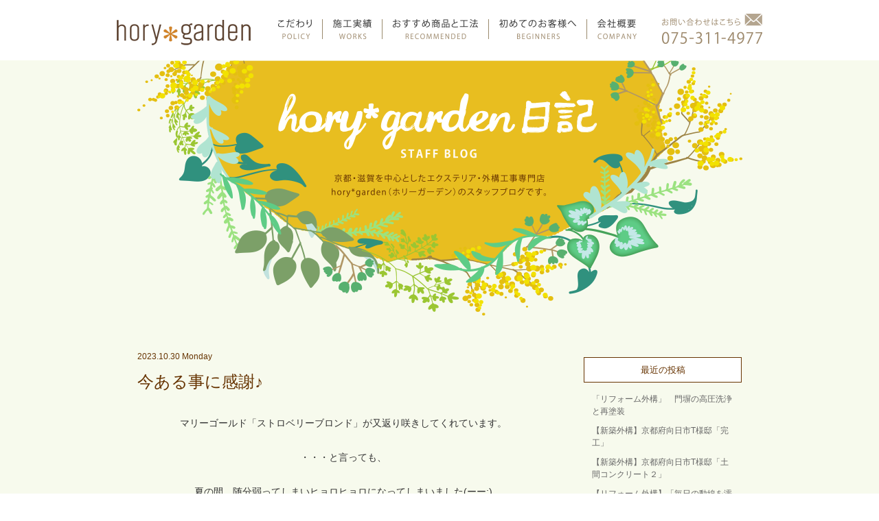

--- FILE ---
content_type: text/html; charset=UTF-8
request_url: https://horihori.info/2023/10/
body_size: 11790
content:

<!DOCTYPE html>
<html lang="ja">
<head>
	<meta charset="utf-8">
	<meta http-equiv="X-UA-Compatible" content="IE=edge">
	
		
	<meta name="format-detection" content="telephone=no">
	<title>10月, 2023 | 京都の外構・エクステリア工事専門店｜ホリーガーデン</title>
	<!-- Open Graph -->
	<meta property="og:title" content="京都の外構工事・エクステリア専門店｜ホリーガーデン-堀口建装" />
	<meta property="og:description" content="京都の外構工事・エクステリア工事ならホリーガーデンにお任せ下さい！「素敵な外構とお庭」を作るために「自社一貫施工」にこだわっています。当社の豊富なデザインと提案力・豊かな施工実績をご覧ください。" />
	<meta property="og:image" content="https://horihori.info/wp/wp-content/themes/hori/images/slider/pc_slide1.jpg" />
	<meta property="og:url" content="https://horihori.info/" />
	<meta property="og:type" content="website" />

	<!-- Twitter Card -->
	<meta name="twitter:card" content="summary_large_image" />
	<meta name="twitter:title" content="京都の外構工事・エクステリア専門店｜ホリーガーデン-堀口建装" />
	<meta name="twitter:description" content="京都の外構工事・エクステリア工事ならホリーガーデンにお任せ下さい！「素敵な外構とお庭」を作るために「自社一貫施工」にこだわっています。当社の豊富なデザインと提案力・豊かな施工実績をご覧ください。" />
	<meta name="twitter:image" content="https://horihori.info/wp/wp-content/themes/hori/images/slider/pc_slide1.jpg" />

	<link rel="stylesheet" href="https://horihori.info/wp/wp-content/themes/hori/js/slick/slick.css">
	<link rel="stylesheet" href="https://horihori.info/wp/wp-content/themes/hori/js/slick/slick-theme.css">
	<link rel="stylesheet" href="https://horihori.info/wp/wp-content/themes/hori/css/lightbox.css">
	<link rel="stylesheet" type="text/css" media="all" href="https://horihori.info/wp/wp-content/themes/hori/style.css?1752910075" />
	<link rel="stylesheet" href="https://horihori.info/wp/wp-content/themes/hori/style-lc.css">
	<link rel="stylesheet" href="https://horihori.info/wp/wp-content/themes/hori/css/swiper.min.css">
	<script src="https://ajax.googleapis.com/ajax/libs/jquery/2.2.4/jquery.min.js"></script>
	<script type="text/javascript" src="https://horihori.info/wp/wp-content/themes/hori/js/pagescroll.js"></script>
	<script type="text/javascript" src="https://horihori.info/wp/wp-content/themes/hori/js/load.js"></script>
	<script type="text/javascript" src="https://horihori.info/wp/wp-content/themes/hori/js/over.js"></script>
	<script type="text/javascript" src="https://horihori.info/wp/wp-content/themes/hori/js/submenu.js"></script>
	<script type="text/javascript" src="https://horihori.info/wp/wp-content/themes/hori/js/heightLine02.js"></script>
	<script type="text/javascript" src="https://horihori.info/wp/wp-content/themes/hori/js/slick/slick.min.js"></script>
	<script type="text/javascript" src="https://horihori.info/wp/wp-content/themes/hori/js/slider.js"></script>
	<script type="text/javascript" src="https://horihori.info/wp/wp-content/themes/hori/js/lightbox.js" ></script>
	<script type="text/javascript" src="https://horihori.info/wp/wp-content/themes/hori/js/imgswitch.js" ></script>
	<script type="text/javascript" src="https://horihori.info/wp/wp-content/themes/hori/js/swiper.min.js" ></script>

	<!--[if lt IE 9]>
		<script type="text/javascript" src="https://horihori.info/wp/wp-content/themes/hori/js/html5shiv.js"></script>
		<script type="text/javascript" src="https://horihori.info/wp/wp-content/themes/hori/js/css3-mediaqueries.js"></script>
	<![endif]-->
						<script type="text/javascript" src="https://horihori.info/wp/wp-content/themes/hori/js/jquery.bxslider.js"></script>
	<script type="text/javascript" src="https://horihori.info/wp/wp-content/themes/hori/js/jquery.nicescroll.js"></script>
	
<!-- All in One SEO Pack 2.9.1 by Michael Torbert of Semper Fi Web Design[181,227] -->
<meta name="robots" content="noindex,follow" />
<link rel='next' href='https://horihori.info/2023/10/page/2/' />

<link rel="canonical" href="https://horihori.info/2023/10/" />
<!-- /all in one seo pack -->
<link rel='dns-prefetch' href='//webfonts.xserver.jp' />
<link rel='dns-prefetch' href='//s.w.org' />
<link rel='stylesheet' id='biz-cal-style-css'  href='https://horihori.info/wp/wp-content/plugins/biz-calendar/biz-cal.css?ver=2.2.0' type='text/css' media='all' />
<link rel='stylesheet' id='contact-form-7-css'  href='https://horihori.info/wp/wp-content/plugins/contact-form-7/includes/css/styles.css?ver=5.1.4' type='text/css' media='all' />
<script type='text/javascript' src='https://horihori.info/wp/wp-includes/js/jquery/jquery.js?ver=1.12.4'></script>
<script type='text/javascript' src='https://horihori.info/wp/wp-includes/js/jquery/jquery-migrate.min.js?ver=1.4.1'></script>
<script type='text/javascript' src='//webfonts.xserver.jp/js/xserver.js?ver=1.1.0'></script>
<script type='text/javascript'>
/* <![CDATA[ */
var bizcalOptions = {"holiday_title":"\u5b9a\u4f11\u65e5","sun":"on","temp_holidays":"2018-12-29\r\n2018-12-30\r\n2018-12-31\r\n2019-01-01\r\n2019-01-02\r\n2019-01-03\r\n2019-01-04\r\n2019-05-02\r\n2019-05-03\r\n2019-05-04\r\n2019-05-06\r\n2022-08-11\r\n2022-08-12\r\n2022-08-13\r\n2022-08-14\r\n2022-08-15\r\n2022-08-16\r\n2023-05-03\r\n2023-05-04\r\n2023-05-05\r\n2023-05-06\r\n2023-05-07\r\n2023-05-08\r\n2023-07-08\r\n2023-08-10\r\n2023-08-11\r\n2023-08-12\r\n2023-08-13\r\n2023-08-14\r\n2023-08-15\r\n2023-08-16\r\n2024-05-01\r\n2024-05-02\r\n2024-05-03\r\n2024-05-04\r\n2024-05-05\r\n2024-05-06\r\n2024-12-28\r\n2024-12-29\r\n2024-12-30\r\n2024-12-31\r\n2025-01-01\r\n2025-01-02\r\n2025-01-03\r\n2025-01-04\r\n2025-01-05\r\n2025-01-06\r\n2025-05-01\r\n2025-05-02\r\n2025-05-03\r\n2025-05-04\r\n2025-05-05\r\n2025-05-06\r\n2025-08-09\r\n2025-08-11\r\n2025-08-12\r\n2025-08-13\r\n2025-08-14\r\n2025-08-15\r\n2025-08-16\r\n2025-12-29\r\n2025-12-30\r\n2025-12-31\r\n2026-01-01\r\n2026-01-02\r\n2026-01-03\r\n2026-01-05\r\n2026-01-06","temp_weekdays":"","eventday_title":"\u30a4\u30d9\u30f3\u30c8\u958b\u50ac\u65e5","eventday_url":"","eventdays":"","month_limit":"\u5236\u9650\u306a\u3057","nextmonthlimit":"12","prevmonthlimit":"12","plugindir":"https:\/\/horihori.info\/wp\/wp-content\/plugins\/biz-calendar\/","national_holiday":["2017-01-01","2017-01-02","2017-01-09","2017-02-11","2017-03-20","2017-04-29","2017-05-03","2017-05-04","2017-05-05","2017-07-17","2017-08-11","2017-09-18","2017-09-23","2017-10-09","2017-11-03","2017-11-23","2017-12-23","2018-01-01","2018-01-08","2018-02-11","2018-02-12","2018-03-21","2018-04-29","2018-04-30","2018-05-03","2018-05-04","2018-05-05","2018-07-16","2018-08-11","2018-09-17","2018-09-23","2018-09-24","2018-10-08","2018-11-03","2018-11-23","2018-12-23","2018-12-24","2019-01-01","2019-01-14","2019-02-11","2019-03-21","2019-04-29","2019-04-30","2019-05-01","2019-05-02","2019-05-03","2019-05-04","2019-05-05","2019-05-06","2019-07-15","2019-08-11","2019-08-12","2019-09-16","2019-09-23","2019-10-14","2019-10-22","2019-11-03","2019-11-04","2019-11-23","2020-01-01","2020-01-13","2020-02-11","2020-03-20"]};
/* ]]> */
</script>
<script type='text/javascript' src='https://horihori.info/wp/wp-content/plugins/biz-calendar/calendar.js?ver=2.2.0'></script>
<link rel='https://api.w.org/' href='https://horihori.info/wp-json/' />
<style type='text/css'></style>
		
	<link rel="shortcut icon" href="https://horihori.info/wp/wp-content/themes/hori/images/favicon.ico" type="image/vnd.microsoft.icon" /> 
	<link rel="icon" href="https://horihori.info/wp/wp-content/themes/hori/images/favicon.ico" type="image/vnd.microsoft.icon" />

	<!-- Swiper -->
	<link rel="stylesheet" href="https://unpkg.com/swiper/swiper-bundle.min.css">
	<script src="https://unpkg.com/swiper/swiper-bundle.min.js"></script>
	<style>
		.swiper-wrapper {
			width: 100%;
			height: calc(100vh - 51px);
			margin-bottom: 0;
		}
		.swiper-slide {
			position: relative;
		}
		.swiper-slide h2 {
			font-size: 2.2vw;
			font-weight: 700;
			font-family: YuMincho, "Yu Mincho", "Hiragino Mincho ProN", "serif";
			color: #FFF;
			line-height: 1.75;
			text-shadow: 2px 2px 4px rgba(0,0,0,0.9);
			position: absolute;
			left: 3%;
			bottom: 13%;
		}
		.slide1 { background: url(https://horihori.info/wp/wp-content/themes/hori/images/slider/pc_slide1.jpg) center !important; background-size: cover !important; }
		.slide2 { background: url(https://horihori.info/wp/wp-content/themes/hori/images/slider/pc_slide2.jpg) center !important; background-size: cover !important; }
		.slide3 { background: url(https://horihori.info/wp/wp-content/themes/hori/images/slider/pc_slide3.jpg) center !important; background-size: cover !important; }
		.slide4 { background: url(https://horihori.info/wp/wp-content/themes/hori/images/slider/pc_slide4.jpg) center !important; background-size: cover !important; }
		.slide5 { background: url(https://horihori.info/wp/wp-content/themes/hori/images/slider/pc_slide5.jpg) center !important; background-size: cover !important; }
		.slide6 { background: url(https://horihori.info/wp/wp-content/themes/hori/images/slider/pc_slide6.jpg) center !important; background-size: cover !important; }
		.slide7 { background: url(https://horihori.info/wp/wp-content/themes/hori/images/slider/pc_slide7.jpg) center !important; background-size: cover !important; }
		.slide8 { background: url(https://horihori.info/wp/wp-content/themes/hori/images/slider/pc_slide8.jpg) center !important; background-size: cover !important; }
		@media (max-width: 768px) {
			#top-slider-lc {
				padding-top: 61px;
			}
			.swiper-wrapper {
				/*height: 65vh;*/
				height: calc(60vh - 61px);
			}
			.swiper-slide h2 {
				font-size: 4.3vw;
				line-height: 2;
				left: 3%;
				bottom: 12.5%;
			}
			.swiper-slide h2 span {
				display: none;
			}
			.slide1 { background: url(https://horihori.info/wp/wp-content/themes/hori/images/slider/sp_slide1.jpg) center !important; background-size: cover !important;}
			.slide2 { background: url(https://horihori.info/wp/wp-content/themes/hori/images/slider/sp_slide2.jpg) center !important; background-size: cover !important;}
			.slide3 { background: url(https://horihori.info/wp/wp-content/themes/hori/images/slider/sp_slide3.jpg) center !important; background-size: cover !important;}
			.slide4 { background: url(https://horihori.info/wp/wp-content/themes/hori/images/slider/sp_slide4.jpg) center !important; background-size: cover !important;}
			.slide5 { background: url(https://horihori.info/wp/wp-content/themes/hori/images/slider/sp_slide5.jpg) center !important; background-size: cover !important;}
			.slide6 { background: url(https://horihori.info/wp/wp-content/themes/hori/images/slider/sp_slide6.jpg) center !important; background-size: cover !important;}
			.slide7 { background: url(https://horihori.info/wp/wp-content/themes/hori/images/slider/sp_slide7.jpg) center !important; background-size: cover !important;}
			.slide8 { background: url(https://horihori.info/wp/wp-content/themes/hori/images/slider/sp_slide8.jpg) center !important; background-size: cover !important;}
		}
	</style>
	<script>
		document.addEventListener('DOMContentLoaded', () => {
			const swiper = new Swiper('.swiper', {
				// option setting
				loop: true, // ループさせる
				autoplay: {
					delay: 5000,
					disableOnInteraction: false,
					waitForTransition: false,
				},
				effect: 'fade',
				fadeEffect: {
					crossFade: true,
				},
				speed: 2000,


			});
		});	
	</script>	

	<!-- Google tag (gtag.js) -->
	<script async src="https://www.googletagmanager.com/gtag/js?id=G-NLNVHVPBX6"></script>
	<script>
		window.dataLayer = window.dataLayer || [];
		function gtag(){dataLayer.push(arguments);}
		gtag('js', new Date());

		gtag('config', 'G-NLNVHVPBX6');
	</script>
</head>
<body>

		<header class="nav">
		<div class="parent">
		<div class="w980 cf">
			<h1 class="ttl left-pc"><a href="https://horihori.info/"><img src="https://horihori.info/wp/wp-content/themes/hori/images/common/header/logo.png" alt="ホリー・ガーデン" ></a></h1>
			<div id="sp-menu" class="sp">
				<nav id="global-nav">
					<ul class="acc_menu acc_menu_list">
						<li class="trigger-non"><a href="https://horihori.info/">HOME</a></li>
						<li class="trigger-non"><a href="https://horihori.info/policy">こだわり</a></li>
						<li class="trigger-non"><a href="https://horihori.info/work/">施工実績</a></li>
						<li class="trigger-non"><a href="https://horihori.info/recommended/">おすすめ商品と工法</a></li>
						<li class="trigger-non"><a href="https://horihori.info/beginners">初めてのお客様へ</a></li>
						<li class="trigger-non"><a href="https://horihori.info/company">会社概要</a></li>
						<li class="trigger-non"><a href="https://horihori.info/contact">お問い合わせ</a></li>
						<li class="trigger-non"><a href="https://horihori.info/feedback">お客様の声</a></li>
						<li class="trigger-non"><a href="https://horihori.info/blog">スタッフブログ</a></li>
						<li class="trigger-non"><a href="https://horihori.info/news">お知らせ</a></li>
						<li class="trigger-non"><a href="https://horihori.info/link">リンク</a></li>
						<li class="trigger-non"><a href="https://horihori.info/privacy">プライバシーポリシー</a></li>
						<li class="center" style="padding: 20px 0 0 0;"><a href="tel:075-311-4977"><img src="https://horihori.info/wp/wp-content/themes/hori/images/common/page/contact_tel.png" alt="075-311-4977"  /></a></li>
						<li class="center" style="padding: 10px 0;"><a href="https://horihori.info/contact"><img src="https://horihori.info/wp/wp-content/themes/hori/images/common/page/contact_mail.png" alt="お問い合わせフォーム" /></a></li>
						<li class="center" style="padding: 0 0 20px 0;"><a href="https://horihori.info/company#gmap"><img src="https://horihori.info/wp/wp-content/themes/hori/images/common/footer/btn_access.png" alt="アクセスマップ" /></a></li>
					</ul>
				</nav>
			</div>
			<nav class="main left-pc pc">
				<ul id="nav cf">
					<li><a href="https://horihori.info/policy"><img src="https://horihori.info/wp/wp-content/themes/hori/images/common/header/nav01.png" alt="こだわり" class="btn"></a>	
					</li>
					<li><a href="https://horihori.info/work"><img src="https://horihori.info/wp/wp-content/themes/hori/images/common/header/nav02.png" alt="施工実績" class="btn"></a>
					<div class="nav-child inner child">
							<ul class="cf w980">
								<li><a href="https://horihori.info/work/totaldesign/">トータルデザイン</a></li>
								<li><a href="https://horihori.info/work/reformdesign/">リフォームデザイン</a></li>
								<li><a href="https://horihori.info/work/category">カテゴリー別施工例</a></li>
							</ul>
						</div>	
					</li>
					<li><a href="https://horihori.info/recommended"><img src="https://horihori.info/wp/wp-content/themes/hori/images/common/header/nav03.png" alt="おすすめ商品と工法" class="btn"></a>	
					</li>
					<li><a href="https://horihori.info/beginners"><img src="https://horihori.info/wp/wp-content/themes/hori/images/common/header/nav04.png" alt="はじめてのお客様へ" class="btn"></a>
						<div class="nav-child inner child ">
							<ul class="cf w980">
								<li><a href="https://horihori.info/beginners#section01">完成までの流れ</a></li>
								<!--<li><a href="https://horihori.info/beginners#section02">予算の目安</a></li>-->
								<li><a href="https://horihori.info/beginners#section03">よくあるご質問</a></li>
							</ul>
						</div>	
					</li>
					<li><a href="https://horihori.info/company"><img src="https://horihori.info/wp/wp-content/themes/hori/images/common/header/nav05.png" alt="会社概要" class="btn"></a>
						<div class="nav-child inner child">
							<ul class="cf w980">
								<li><a href="https://horihori.info/company#section01">ごあいさつ</a></li>
								<li><a href="https://horihori.info/company#section02">会社概要</a></li>
								<li><a href="https://horihori.info/company#gmap">アクセスマップ</a></li>
							</ul>
						</div>	
					</li>
				</ul>
			</nav>
			<nav class="sub right-pc pc">
				<p><a href="https://horihori.info/contact"><img src="https://horihori.info/wp/wp-content/themes/hori/images/common/header/contact.png" alt="お問い合わせはこちら" ></a></p>
			</nav>
		</div>
	</div>
	</header>
<div class="page-blog">
	<h1 class="center"><img src="https://horihori.info/wp/wp-content/themes/hori/images/blog/ttl.png" alt="ttl" srcset="https://horihori.info/wp/wp-content/themes/hori/images/blog/ttl.png 1x, https://horihori.info/wp/wp-content/themes/hori/images/blog/ttl@2x.png 2x"/></h1>

	<div class="w880 cf">
		<div class="news blog left-pc">
			    			    				    <div class="post">
					    <p class="date">2023.10.30 Monday</p>
				    	<h3>今ある事に感謝♪</h3>
				    	<div class="entry">
				    	<p style="text-align: center;">マリーゴールド「ストロベリーブロンド」が又返り咲きしてくれています。</p>
<p>&nbsp;</p>
<p style="text-align: center;">・・・と言っても、</p>
<p>&nbsp;</p>
<p style="text-align: center;">夏の間、随分弱ってしまいヒョロヒョロになってしまいました(ーー;)</p>
<p>&nbsp;</p>
<p style="text-align: center;"><a href="https://niwablo-plus.jp/horygarden3/wp-content/uploads/sites/53/2023/10/IMG_0774.jpg"><img class="alignnone size-full wp-image-16171" src="https://niwablo-plus.jp/horygarden3/wp-content/uploads/sites/53/2023/10/IMG_0774.jpg" alt="マリーゴールド「ストロベリーブロンド」" width="700" height="1050" /></a></p>
<p>&nbsp;</p>
<p style="text-align: center;">それでも返り咲きしてくれただけでも有難い事ですね。</p>
<p>&nbsp;</p>
<p style="text-align: center;"><a href="https://niwablo-plus.jp/horygarden3/wp-content/uploads/sites/53/2023/10/IMG_0779.jpg"><img class="alignnone size-full wp-image-16172" src="https://niwablo-plus.jp/horygarden3/wp-content/uploads/sites/53/2023/10/IMG_0779.jpg" alt="マリーゴールド「ストロベリーブロンド」" width="700" height="1050" /></a></p>
<p>&nbsp;</p>
<p style="text-align: center;">鮮やかでとっても綺麗な花色は、秋の風景にもピッタリで、</p>
<p>&nbsp;</p>
<p style="text-align: center;">もっと上手に育てられていたらもっと華やかだったかしら・・・と、</p>
<p>&nbsp;</p>
<p style="text-align: center;">今更ながら自分の花育ての下手さにガックリ(;^ω^)</p>
<p>&nbsp;</p>
<p style="text-align: center;"><a href="https://niwablo-plus.jp/horygarden3/wp-content/uploads/sites/53/2023/10/IMG_0778.jpg"><img class="alignnone size-full wp-image-16173" src="https://niwablo-plus.jp/horygarden3/wp-content/uploads/sites/53/2023/10/IMG_0778.jpg" alt="マリーゴールド「ストロベリーブロンド」" width="700" height="1050" /></a></p>
<p>&nbsp;</p>
<p style="text-align: center;">でも何事も欲をかいてはいけませんね。</p>
<p>&nbsp;</p>
<p style="text-align: center;">今ある事に感謝して、今の務めを果たしましょう。</p>
<p>&nbsp;</p>
				    	</div>
				    </div>
			    				    <div class="post">
					    <p class="date">2023.10.25 Wednesday</p>
				    	<h3>久々に・・・</h3>
				    	<div class="entry">
				    	<p style="text-align: center;">ミニバラ　グリーンアイスを久々にお迎えしました。</p>
<p>&nbsp;</p>
<p style="text-align: center;">以前育ててた事が何度かあったのですが、</p>
<p>&nbsp;</p>
<p style="text-align: center;">毎回、株が充実したころに無くしてしまっていたので、</p>
<p>&nbsp;</p>
<p style="text-align: center;">相性が悪いのかと思いお迎えすることを控えておりました。</p>
<p>&nbsp;</p>
<p style="text-align: center;"><a href="https://niwablo-plus.jp/horygarden3/wp-content/uploads/sites/53/2023/10/IMG_0761.jpg"><img class="alignnone size-full wp-image-16161" src="https://niwablo-plus.jp/horygarden3/wp-content/uploads/sites/53/2023/10/IMG_0761.jpg" alt="ミニバラ　グリーンアイス" width="700" height="1050" /></a></p>
<p>&nbsp;</p>
<p style="text-align: center;">しかし、以前より小さなポット苗は安価になったこともあって、</p>
<p>&nbsp;</p>
<p style="text-align: center;">又育ててみたいと欲が出てお迎えしたのです。</p>
<p>&nbsp;</p>
<p style="text-align: center;"><a href="https://niwablo-plus.jp/horygarden3/wp-content/uploads/sites/53/2023/10/IMG_0766.jpg"><img class="alignnone size-full wp-image-16162" src="https://niwablo-plus.jp/horygarden3/wp-content/uploads/sites/53/2023/10/IMG_0766.jpg" alt="ミニバラ　グリーンアイス" width="700" height="1050" /></a></p>
<p>&nbsp;</p>
<p style="text-align: center;">中央のグリーンアイが特徴で、咲き始めはうっすらとピンク、開くに従いクリーム、ホワイト、</p>
<p>&nbsp;</p>
<p style="text-align: center;">そしてミントグリーンと花色が変化し、</p>
<p>&nbsp;</p>
<p style="text-align: center;">寒さに当たると白やミントグリーンの花弁に赤い色味が出て来て、</p>
<p>&nbsp;</p>
<p style="text-align: center;">色々な表情に変化して楽しませてくれるミニバラです。</p>
<p>&nbsp;</p>
<p style="text-align: center;"><a href="https://niwablo-plus.jp/horygarden3/wp-content/uploads/sites/53/2023/10/IMG_0772.jpg"><img class="alignnone size-full wp-image-16167" src="https://niwablo-plus.jp/horygarden3/wp-content/uploads/sites/53/2023/10/IMG_0772.jpg" alt="ミニバラ　グリーンアイス" width="700" height="1050" /></a></p>
<p>&nbsp;</p>
<p style="text-align: center;">今度こそは少しでも長く我が家に居てもらえると嬉しいな♪</p>
<p>&nbsp;</p>
				    	</div>
				    </div>
			    				    <div class="post">
					    <p class="date">2023.10.23 Monday</p>
				    	<h3>とにかく強い♪</h3>
				    	<div class="entry">
				    	<p style="text-align: center;">エリゲロンが咲き続けてくれています。</p>
<p>&nbsp;</p>
<p style="text-align: center;">線が細く華奢なイメージのお花なのに、と～っても強いエリゲロン。</p>
<p>&nbsp;</p>
<p style="text-align: center;"><a href="https://niwablo-plus.jp/horygarden3/wp-content/uploads/sites/53/2023/10/IMG_0747.jpg"><img class="alignnone size-full wp-image-16147" src="https://niwablo-plus.jp/horygarden3/wp-content/uploads/sites/53/2023/10/IMG_0747.jpg" alt="エリゲロン" width="700" height="1050" /></a></p>
<p>&nbsp;</p>
<p style="text-align: center;">こぼれ種からの発芽も加わって、</p>
<p>&nbsp;</p>
<p style="text-align: center;">一度お迎えすれば消滅することは無いと言っても過言ではないほど、</p>
<p>&nbsp;</p>
<p style="text-align: center;">丈夫で生育旺盛なお花です。</p>
<p>&nbsp;</p>
<p style="text-align: center;"><a href="https://niwablo-plus.jp/horygarden3/wp-content/uploads/sites/53/2023/10/IMG_0742.jpg"><img class="alignnone size-full wp-image-16148" src="https://niwablo-plus.jp/horygarden3/wp-content/uploads/sites/53/2023/10/IMG_0742.jpg" alt="エリゲロン" width="700" height="1050" /></a></p>
<p>&nbsp;</p>
<p style="text-align: center;">お陰で元株を枯らしてしまうことがあっても慌てるなかれ。</p>
<p>&nbsp;</p>
<p style="text-align: center;">きっと何処からか発芽します(´艸｀*)ﾌﾟﾌﾟｯ</p>
<p>&nbsp;</p>
<p style="text-align: center;">そのせいか、近年は小さな河川などの石垣の隙間から、</p>
<p>&nbsp;</p>
<p style="text-align: center;">沢山のお花を咲かせているエリゲロンを見かけることが多くなりました。</p>
<p>&nbsp;</p>
<p style="text-align: center;"><a href="https://niwablo-plus.jp/horygarden3/wp-content/uploads/sites/53/2023/10/IMG_0744.jpg"><img class="alignnone size-full wp-image-16149" src="https://niwablo-plus.jp/horygarden3/wp-content/uploads/sites/53/2023/10/IMG_0744.jpg" alt="エリゲロン" width="700" height="1171" /></a></p>
<p>&nbsp;</p>
<p style="text-align: center;">見ている分にはとっても可愛くて和まされるけれど、</p>
<p>&nbsp;</p>
<p style="text-align: center;">河川の草花の生態系が乱れなければ良いけれど・・・</p>
<p>&nbsp;</p>
<p style="text-align: center;">な～んて、ちょっと思ったりの私です。</p>
<p>&nbsp;</p>
				    	</div>
				    </div>
			    				    <div class="post">
					    <p class="date">2023.10.21 Saturday</p>
				    	<h3>棚に上げて？</h3>
				    	<div class="entry">
				    	<p style="text-align: center;">多肉のお花が咲いてくれています。</p>
<p>&nbsp;</p>
<p style="text-align: center;"><a href="https://niwablo-plus.jp/horygarden3/wp-content/uploads/sites/53/2023/10/IMG_0725.jpg"><img class="alignnone size-full wp-image-16142" src="https://niwablo-plus.jp/horygarden3/wp-content/uploads/sites/53/2023/10/IMG_0725.jpg" alt="多肉　火祭りの花" width="700" height="1086" /></a></p>
<p>&nbsp;</p>
<p style="text-align: center;">たぶん「火祭り」かな(;^ω^)</p>
<p>&nbsp;</p>
<p style="text-align: center;">ニョキニョキ～と伸ばした花芽の先に小さなお花を散りばめて、</p>
<p>&nbsp;</p>
<p style="text-align: center;">何とも可愛らしい姿です♡</p>
<p>&nbsp;</p>
<p style="text-align: center;"><a href="https://niwablo-plus.jp/horygarden3/wp-content/uploads/sites/53/2023/10/IMG_0730.jpg"><img class="alignnone size-full wp-image-16143" src="https://niwablo-plus.jp/horygarden3/wp-content/uploads/sites/53/2023/10/IMG_0730.jpg" alt="多肉　火祭りの花" width="700" height="1023" /></a></p>
<p>&nbsp;</p>
<p style="text-align: center;">西日ガンガンの場所で何年も植え替えもしてもらえず、</p>
<p>&nbsp;</p>
<p style="text-align: center;">限られた小さな器の中でお花まで咲かせて、</p>
<p>&nbsp;</p>
<p style="text-align: center;">なんと健気な事でしょう(*´▽｀*)♡</p>
<p>&nbsp;</p>
<p style="text-align: center;"><a href="https://niwablo-plus.jp/horygarden3/wp-content/uploads/sites/53/2023/10/IMG_0736.jpg"><img class="alignnone size-full wp-image-16144" src="https://niwablo-plus.jp/horygarden3/wp-content/uploads/sites/53/2023/10/IMG_0736.jpg" alt="多肉　火祭りの花" width="700" height="1050" /></a></p>
<p>&nbsp;</p>
<p style="text-align: center;">・・・って感心するより、</p>
<p>&nbsp;</p>
<p style="text-align: center;">「植え替えしてあげなはれっ&#x203c;」ですけどね(;^_^A</p>
<p>&nbsp;</p>
<p style="text-align: center;">長い事、やる気スイッチを見失っている私、</p>
<p>&nbsp;</p>
<p style="text-align: center;">今しばらく待ってはくださらんか～～～&lt;(_ _*)&gt;&#x1f4a6;</p>
<p>&nbsp;</p>
				    	</div>
				    </div>
			    				    <div class="post">
					    <p class="date">2023.10.20 Friday</p>
				    	<h3>やったね♡</h3>
				    	<div class="entry">
				    	<p style="text-align: center;">数は少ないけれど実を着けてくれたオリーブ。</p>
<p>&nbsp;</p>
<p style="text-align: center;">やっと存在感が分かる実の大きさ（長さ2ｃｍ越え）になり熟してくれました。</p>
<p>&nbsp;</p>
<p style="text-align: center;"><a href="https://niwablo-plus.jp/horygarden3/wp-content/uploads/sites/53/2023/10/IMG_0759.jpg"><img class="alignnone size-full wp-image-16155" src="https://niwablo-plus.jp/horygarden3/wp-content/uploads/sites/53/2023/10/IMG_0759.jpg" alt="オリーブ" width="700" height="714" /></a></p>
<p>&nbsp;</p>
<p style="text-align: center;">大きくなったとて、完熟したとて、何か作る訳じゃ無いけれど、</p>
<p>&nbsp;</p>
<p style="text-align: center;">その姿が見られるだけで、私はとってもとっても嬉しいのです。</p>
<p>&nbsp;</p>
<p style="text-align: center;"><a href="https://niwablo-plus.jp/horygarden3/wp-content/uploads/sites/53/2023/10/IMG_0752.jpg"><img class="alignnone size-full wp-image-16156" src="https://niwablo-plus.jp/horygarden3/wp-content/uploads/sites/53/2023/10/IMG_0752.jpg" alt="オリーブ" width="700" height="722" /></a></p>
<p>&nbsp;</p>
<p style="text-align: center;">何故なら、我が家には随分前から鉢植えオリーブが4鉢あるのですが、</p>
<p>&nbsp;</p>
<p style="text-align: center;">お花を付けても実が着いた事は殆ど無く、お花の観賞で終わりでした。</p>
<p>&nbsp;</p>
<p style="text-align: center;">そんな中、その中の一鉢が根詰まりし過ぎて危機感を覚えたのか、</p>
<p>&nbsp;</p>
<p style="text-align: center;">今年は見たことが無いほどのお花を咲かせ数えるほどですが結実をしてくれたのです。</p>
<p>&nbsp;</p>
<p style="text-align: center;"><a href="https://niwablo-plus.jp/horygarden3/wp-content/uploads/sites/53/2023/10/IMG_0755.jpg"><img class="alignnone size-full wp-image-16157" src="https://niwablo-plus.jp/horygarden3/wp-content/uploads/sites/53/2023/10/IMG_0755.jpg" alt="オリーブ" width="700" height="672" /></a></p>
<p>&nbsp;</p>
<p style="text-align: center;">成長過程で落ちてしまった実も多かったけれど、</p>
<p>&nbsp;</p>
<p style="text-align: center;">今年は熟したオリーブの実が見られて嬉しいなぁ～(⋈◍＞◡＜◍)。✧♡</p>
<p>&nbsp;</p>
				    	</div>
				    </div>
			    				    <div class="post">
					    <p class="date">2023.10.18 Wednesday</p>
				    	<h3>助かる～♪</h3>
				    	<div class="entry">
				    	<p style="text-align: center;">名無しのミニバラ2種が咲いてくれています。</p>
<p>&nbsp;</p>
<p style="text-align: center;"><a href="https://niwablo-plus.jp/horygarden3/wp-content/uploads/sites/53/2023/10/IMG_0532.jpg"><img class="alignnone size-full wp-image-16138" src="https://niwablo-plus.jp/horygarden3/wp-content/uploads/sites/53/2023/10/IMG_0532.jpg" alt="ミニバラ" width="700" height="1050" /></a></p>
<p>&nbsp;</p>
<p style="text-align: center;">どちらも花姿が似ているのですが、実際は全然別物です。</p>
<p>&nbsp;</p>
<p style="text-align: center;">春も勿論咲いてくれていましたが、</p>
<p>&nbsp;</p>
<p style="text-align: center;">秋は幾分か花色が濃くなってシックな装いです。</p>
<p>&nbsp;</p>
<p style="text-align: center;"><a href="https://niwablo-plus.jp/horygarden3/wp-content/uploads/sites/53/2023/10/IMG_0708.jpg"><img class="alignnone size-full wp-image-16139" src="https://niwablo-plus.jp/horygarden3/wp-content/uploads/sites/53/2023/10/IMG_0708.jpg" alt="ミニバラ" width="700" height="1050" /></a></p>
<p>&nbsp;</p>
<p style="text-align: center;">咲いているお花が少ない時期だけに、</p>
<p>&nbsp;</p>
<p style="text-align: center;">このミニバラ達の頑張りに助けられています。</p>
<p>&nbsp;</p>
				    	</div>
				    </div>
			    			    			    <div class='wp-pagenavi' role='navigation'>
<span aria-current='page' class='current'>1</span><a class="page larger" title="Page 2" href="https://horihori.info/2023/10/page/2/">2</a><a class="page larger" title="Page 3" href="https://horihori.info/2023/10/page/3/">3</a><a class="nextpostslink" rel="next" href="https://horihori.info/2023/10/page/2/">»</a>
</div>		</div>
		<div class="sidebar right-pc">
				<nav class="blog-sidebar">
		<div>
					<div class="nav">		<h4>最近の投稿</h4>		<ul>
											<li>
					<a href="https://horihori.info/%e3%80%8c%e3%83%aa%e3%83%95%e3%82%a9%e3%83%bc%e3%83%a0%e5%a4%96%e6%a7%8b%e3%80%8d%e3%80%80%e9%96%80%e5%a1%80%e3%81%ae%e9%ab%98%e5%9c%a7%e6%b4%97%e6%b5%84%e3%81%a8%e5%86%8d%e5%a1%97%e8%a3%85/">「リフォーム外構」　門塀の高圧洗浄と再塗装</a>
									</li>
											<li>
					<a href="https://horihori.info/%e3%80%90%e6%96%b0%e7%af%89%e5%a4%96%e6%a7%8b%e3%80%91%e4%ba%ac%e9%83%bd%e5%ba%9c%e5%90%91%e6%97%a5%e5%b8%82t%e6%a7%98%e9%82%b8%e3%80%8c%e5%ae%8c%e5%b7%a5%e3%80%8d/">【新築外構】京都府向日市T様邸「完工」</a>
									</li>
											<li>
					<a href="https://horihori.info/%e3%80%90%e6%96%b0%e7%af%89%e5%a4%96%e6%a7%8b%e3%80%91%e4%ba%ac%e9%83%bd%e5%ba%9c%e5%90%91%e6%97%a5%e5%b8%82t%e6%a7%98%e9%82%b8%e3%80%8c%e5%9c%9f%e9%96%93%e3%82%b3%e3%83%b3%e3%82%af%e3%83%aa-2/">【新築外構】京都府向日市T様邸「土間コンクリート２」</a>
									</li>
											<li>
					<a href="https://horihori.info/%e3%80%90%e3%83%aa%e3%83%95%e3%82%a9%e3%83%bc%e3%83%a0%e5%a4%96%e6%a7%8b%e3%80%91%e3%80%8c%e6%af%8e%e6%97%a5%e3%81%ae%e5%8b%95%e7%b7%9a%e3%82%92%e5%a1%97%e3%82%8c%e3%81%9a%e3%81%ab%e6%ae%b5%e5%b7%ae/">【リフォーム外構】「毎日の動線を濡れずに段差なく」京都市西京区Y様邸</a>
									</li>
											<li>
					<a href="https://horihori.info/%e3%80%90%e6%96%b0%e7%af%89%e5%a4%96%e6%a7%8b%e3%80%91%e4%ba%ac%e9%83%bd%e5%ba%9c%e5%90%91%e6%97%a5%e5%b8%82t%e6%a7%98%e9%82%b8%e3%80%8c%e5%9c%9f%e9%96%93%e3%82%b3%e3%83%b3%e3%82%af%e3%83%aa%e3%83%bc/">【新築外構】京都府向日市T様邸「土間コンクリート　こて仕上げ」</a>
									</li>
					</ul>
		</div><div class="nav"><h4>カテゴリー</h4>		<ul>
	<li class="cat-item cat-item-41"><a href="https://horihori.info/%e3%81%8a%e7%9f%a5%e3%82%89%e3%81%9b/" >お知らせ</a>
</li>
	<li class="cat-item cat-item-10"><a href="https://horihori.info/blog/" >ブログ</a>
</li>
	<li class="cat-item cat-item-5"><a href="https://horihori.info/blog/blog01/" >植物ブログ</a>
</li>
	<li class="cat-item cat-item-2"><a href="https://horihori.info/blog/blog02/" >handmade</a>
</li>
	<li class="cat-item cat-item-6"><a href="https://horihori.info/blog/blog03/" >猫のみぃちゃん</a>
</li>
	<li class="cat-item cat-item-4"><a href="https://horihori.info/blog/blog04/" >日々のこと</a>
</li>
	<li class="cat-item cat-item-7"><a href="https://horihori.info/blog/blog05/" >食ブロ</a>
</li>
	<li class="cat-item cat-item-3"><a href="https://horihori.info/blog/blog06/" >その他</a>
</li>
		</ul>
</div><div class="nav"><h4>Archives</h4><ul id='widget-collapsarch-2-top' class='collapsing archives list'>
  <li class='collapsing archives expand'><span title='click to expand' class='collapsing archives expand'><span class='sym'>&#x25BA;</span></span><a href='https://horihori.info/2026/'>2026 </a>
    <div style='display:none' id='collapsArch-2026:2'>
    <ul>
      <li class='collapsing archives '><a href='https://horihori.info/2026/01/' title='1月'>1月  <span class="monthCount">(1)</span>
</a>
      </li> <!-- close month --> 
  </ul>
     </div>
  </li> <!-- end year -->
  <li class='collapsing archives expand'><span title='click to expand' class='collapsing archives expand'><span class='sym'>&#x25BA;</span></span><a href='https://horihori.info/2025/'>2025 </a>
    <div style='display:none' id='collapsArch-2025:2'>
    <ul>
      <li class='collapsing archives '><a href='https://horihori.info/2025/12/' title='12月'>12月  <span class="monthCount">(5)</span>
</a>
      </li> <!-- close month --> 
      <li class='collapsing archives '><a href='https://horihori.info/2025/11/' title='11月'>11月  <span class="monthCount">(8)</span>
</a>
      </li> <!-- close month --> 
      <li class='collapsing archives '><a href='https://horihori.info/2025/10/' title='10月'>10月  <span class="monthCount">(10)</span>
</a>
      </li> <!-- close month --> 
      <li class='collapsing archives '><a href='https://horihori.info/2025/09/' title='9月'>9月  <span class="monthCount">(10)</span>
</a>
      </li> <!-- close month --> 
      <li class='collapsing archives '><a href='https://horihori.info/2025/08/' title='8月'>8月  <span class="monthCount">(5)</span>
</a>
      </li> <!-- close month --> 
      <li class='collapsing archives '><a href='https://horihori.info/2025/07/' title='7月'>7月  <span class="monthCount">(9)</span>
</a>
      </li> <!-- close month --> 
      <li class='collapsing archives '><a href='https://horihori.info/2025/06/' title='6月'>6月  <span class="monthCount">(3)</span>
</a>
      </li> <!-- close month --> 
      <li class='collapsing archives '><a href='https://horihori.info/2025/05/' title='5月'>5月  <span class="monthCount">(3)</span>
</a>
      </li> <!-- close month --> 
      <li class='collapsing archives '><a href='https://horihori.info/2025/04/' title='4月'>4月  <span class="monthCount">(8)</span>
</a>
      </li> <!-- close month --> 
      <li class='collapsing archives '><a href='https://horihori.info/2025/03/' title='3月'>3月  <span class="monthCount">(7)</span>
</a>
      </li> <!-- close month --> 
      <li class='collapsing archives '><a href='https://horihori.info/2025/02/' title='2月'>2月  <span class="monthCount">(6)</span>
</a>
      </li> <!-- close month --> 
      <li class='collapsing archives '><a href='https://horihori.info/2025/01/' title='1月'>1月  <span class="monthCount">(3)</span>
</a>
      </li> <!-- close month --> 
  </ul>
     </div>
  </li> <!-- end year -->
  <li class='collapsing archives expand'><span title='click to expand' class='collapsing archives expand'><span class='sym'>&#x25BA;</span></span><a href='https://horihori.info/2024/'>2024 </a>
    <div style='display:none' id='collapsArch-2024:2'>
    <ul>
      <li class='collapsing archives '><a href='https://horihori.info/2024/12/' title='12月'>12月  <span class="monthCount">(16)</span>
</a>
      </li> <!-- close month --> 
      <li class='collapsing archives '><a href='https://horihori.info/2024/11/' title='11月'>11月  <span class="monthCount">(13)</span>
</a>
      </li> <!-- close month --> 
      <li class='collapsing archives '><a href='https://horihori.info/2024/10/' title='10月'>10月  <span class="monthCount">(7)</span>
</a>
      </li> <!-- close month --> 
      <li class='collapsing archives '><a href='https://horihori.info/2024/09/' title='9月'>9月  <span class="monthCount">(5)</span>
</a>
      </li> <!-- close month --> 
      <li class='collapsing archives '><a href='https://horihori.info/2024/08/' title='8月'>8月  <span class="monthCount">(10)</span>
</a>
      </li> <!-- close month --> 
      <li class='collapsing archives '><a href='https://horihori.info/2024/07/' title='7月'>7月  <span class="monthCount">(21)</span>
</a>
      </li> <!-- close month --> 
      <li class='collapsing archives '><a href='https://horihori.info/2024/06/' title='6月'>6月  <span class="monthCount">(27)</span>
</a>
      </li> <!-- close month --> 
      <li class='collapsing archives '><a href='https://horihori.info/2024/05/' title='5月'>5月  <span class="monthCount">(20)</span>
</a>
      </li> <!-- close month --> 
      <li class='collapsing archives '><a href='https://horihori.info/2024/04/' title='4月'>4月  <span class="monthCount">(20)</span>
</a>
      </li> <!-- close month --> 
      <li class='collapsing archives '><a href='https://horihori.info/2024/03/' title='3月'>3月  <span class="monthCount">(20)</span>
</a>
      </li> <!-- close month --> 
      <li class='collapsing archives '><a href='https://horihori.info/2024/02/' title='2月'>2月  <span class="monthCount">(18)</span>
</a>
      </li> <!-- close month --> 
      <li class='collapsing archives '><a href='https://horihori.info/2024/01/' title='1月'>1月  <span class="monthCount">(15)</span>
</a>
      </li> <!-- close month --> 
  </ul>
     </div>
  </li> <!-- end year -->
  <li class='collapsing archives expand'><span title='click to expand' class='collapsing archives expand'><span class='sym'>&#x25BA;</span></span><a href='https://horihori.info/2023/'>2023 </a>
    <div style='display:none' id='collapsArch-2023:2'>
    <ul>
      <li class='collapsing archives '><a href='https://horihori.info/2023/12/' title='12月'>12月  <span class="monthCount">(13)</span>
</a>
      </li> <!-- close month --> 
      <li class='collapsing archives '><a href='https://horihori.info/2023/11/' title='11月'>11月  <span class="monthCount">(13)</span>
</a>
      </li> <!-- close month --> 
      <li class='collapsing archives '><a href='https://horihori.info/2023/10/' title='10月'>10月  <span class="monthCount">(15)</span>
</a>
      </li> <!-- close month --> 
      <li class='collapsing archives '><a href='https://horihori.info/2023/09/' title='9月'>9月  <span class="monthCount">(17)</span>
</a>
      </li> <!-- close month --> 
      <li class='collapsing archives '><a href='https://horihori.info/2023/08/' title='8月'>8月  <span class="monthCount">(13)</span>
</a>
      </li> <!-- close month --> 
      <li class='collapsing archives '><a href='https://horihori.info/2023/07/' title='7月'>7月  <span class="monthCount">(20)</span>
</a>
      </li> <!-- close month --> 
      <li class='collapsing archives '><a href='https://horihori.info/2023/06/' title='6月'>6月  <span class="monthCount">(24)</span>
</a>
      </li> <!-- close month --> 
      <li class='collapsing archives '><a href='https://horihori.info/2023/05/' title='5月'>5月  <span class="monthCount">(14)</span>
</a>
      </li> <!-- close month --> 
      <li class='collapsing archives '><a href='https://horihori.info/2023/04/' title='4月'>4月  <span class="monthCount">(23)</span>
</a>
      </li> <!-- close month --> 
      <li class='collapsing archives '><a href='https://horihori.info/2023/03/' title='3月'>3月  <span class="monthCount">(22)</span>
</a>
      </li> <!-- close month --> 
      <li class='collapsing archives '><a href='https://horihori.info/2023/02/' title='2月'>2月  <span class="monthCount">(12)</span>
</a>
      </li> <!-- close month --> 
      <li class='collapsing archives '><a href='https://horihori.info/2023/01/' title='1月'>1月  <span class="monthCount">(11)</span>
</a>
      </li> <!-- close month --> 
  </ul>
     </div>
  </li> <!-- end year -->
  <li class='collapsing archives expand'><span title='click to expand' class='collapsing archives expand'><span class='sym'>&#x25BA;</span></span><a href='https://horihori.info/2022/'>2022 </a>
    <div style='display:none' id='collapsArch-2022:2'>
    <ul>
      <li class='collapsing archives '><a href='https://horihori.info/2022/12/' title='12月'>12月  <span class="monthCount">(10)</span>
</a>
      </li> <!-- close month --> 
      <li class='collapsing archives '><a href='https://horihori.info/2022/11/' title='11月'>11月  <span class="monthCount">(8)</span>
</a>
      </li> <!-- close month --> 
      <li class='collapsing archives '><a href='https://horihori.info/2022/10/' title='10月'>10月  <span class="monthCount">(7)</span>
</a>
      </li> <!-- close month --> 
      <li class='collapsing archives '><a href='https://horihori.info/2022/09/' title='9月'>9月  <span class="monthCount">(10)</span>
</a>
      </li> <!-- close month --> 
      <li class='collapsing archives '><a href='https://horihori.info/2022/08/' title='8月'>8月  <span class="monthCount">(12)</span>
</a>
      </li> <!-- close month --> 
      <li class='collapsing archives '><a href='https://horihori.info/2022/07/' title='7月'>7月  <span class="monthCount">(23)</span>
</a>
      </li> <!-- close month --> 
      <li class='collapsing archives '><a href='https://horihori.info/2022/06/' title='6月'>6月  <span class="monthCount">(25)</span>
</a>
      </li> <!-- close month --> 
      <li class='collapsing archives '><a href='https://horihori.info/2022/05/' title='5月'>5月  <span class="monthCount">(19)</span>
</a>
      </li> <!-- close month --> 
      <li class='collapsing archives '><a href='https://horihori.info/2022/04/' title='4月'>4月  <span class="monthCount">(25)</span>
</a>
      </li> <!-- close month --> 
      <li class='collapsing archives '><a href='https://horihori.info/2022/03/' title='3月'>3月  <span class="monthCount">(25)</span>
</a>
      </li> <!-- close month --> 
      <li class='collapsing archives '><a href='https://horihori.info/2022/02/' title='2月'>2月  <span class="monthCount">(16)</span>
</a>
      </li> <!-- close month --> 
      <li class='collapsing archives '><a href='https://horihori.info/2022/01/' title='1月'>1月  <span class="monthCount">(11)</span>
</a>
      </li> <!-- close month --> 
  </ul>
     </div>
  </li> <!-- end year -->
  <li class='collapsing archives expand'><span title='click to expand' class='collapsing archives expand'><span class='sym'>&#x25BA;</span></span><a href='https://horihori.info/2021/'>2021 </a>
    <div style='display:none' id='collapsArch-2021:2'>
    <ul>
      <li class='collapsing archives '><a href='https://horihori.info/2021/12/' title='12月'>12月  <span class="monthCount">(16)</span>
</a>
      </li> <!-- close month --> 
      <li class='collapsing archives '><a href='https://horihori.info/2021/11/' title='11月'>11月  <span class="monthCount">(15)</span>
</a>
      </li> <!-- close month --> 
      <li class='collapsing archives '><a href='https://horihori.info/2021/10/' title='10月'>10月  <span class="monthCount">(19)</span>
</a>
      </li> <!-- close month --> 
      <li class='collapsing archives '><a href='https://horihori.info/2021/09/' title='9月'>9月  <span class="monthCount">(18)</span>
</a>
      </li> <!-- close month --> 
      <li class='collapsing archives '><a href='https://horihori.info/2021/08/' title='8月'>8月  <span class="monthCount">(20)</span>
</a>
      </li> <!-- close month --> 
      <li class='collapsing archives '><a href='https://horihori.info/2021/07/' title='7月'>7月  <span class="monthCount">(27)</span>
</a>
      </li> <!-- close month --> 
      <li class='collapsing archives '><a href='https://horihori.info/2021/06/' title='6月'>6月  <span class="monthCount">(25)</span>
</a>
      </li> <!-- close month --> 
      <li class='collapsing archives '><a href='https://horihori.info/2021/05/' title='5月'>5月  <span class="monthCount">(22)</span>
</a>
      </li> <!-- close month --> 
      <li class='collapsing archives '><a href='https://horihori.info/2021/04/' title='4月'>4月  <span class="monthCount">(25)</span>
</a>
      </li> <!-- close month --> 
      <li class='collapsing archives '><a href='https://horihori.info/2021/03/' title='3月'>3月  <span class="monthCount">(27)</span>
</a>
      </li> <!-- close month --> 
      <li class='collapsing archives '><a href='https://horihori.info/2021/02/' title='2月'>2月  <span class="monthCount">(20)</span>
</a>
      </li> <!-- close month --> 
      <li class='collapsing archives '><a href='https://horihori.info/2021/01/' title='1月'>1月  <span class="monthCount">(14)</span>
</a>
      </li> <!-- close month --> 
  </ul>
     </div>
  </li> <!-- end year -->
  <li class='collapsing archives expand'><span title='click to expand' class='collapsing archives expand'><span class='sym'>&#x25BA;</span></span><a href='https://horihori.info/2020/'>2020 </a>
    <div style='display:none' id='collapsArch-2020:2'>
    <ul>
      <li class='collapsing archives '><a href='https://horihori.info/2020/12/' title='12月'>12月  <span class="monthCount">(18)</span>
</a>
      </li> <!-- close month --> 
      <li class='collapsing archives '><a href='https://horihori.info/2020/11/' title='11月'>11月  <span class="monthCount">(22)</span>
</a>
      </li> <!-- close month --> 
      <li class='collapsing archives '><a href='https://horihori.info/2020/10/' title='10月'>10月  <span class="monthCount">(23)</span>
</a>
      </li> <!-- close month --> 
      <li class='collapsing archives '><a href='https://horihori.info/2020/09/' title='9月'>9月  <span class="monthCount">(18)</span>
</a>
      </li> <!-- close month --> 
      <li class='collapsing archives '><a href='https://horihori.info/2020/08/' title='8月'>8月  <span class="monthCount">(20)</span>
</a>
      </li> <!-- close month --> 
      <li class='collapsing archives '><a href='https://horihori.info/2020/07/' title='7月'>7月  <span class="monthCount">(26)</span>
</a>
      </li> <!-- close month --> 
      <li class='collapsing archives '><a href='https://horihori.info/2020/06/' title='6月'>6月  <span class="monthCount">(26)</span>
</a>
      </li> <!-- close month --> 
      <li class='collapsing archives '><a href='https://horihori.info/2020/05/' title='5月'>5月  <span class="monthCount">(22)</span>
</a>
      </li> <!-- close month --> 
      <li class='collapsing archives '><a href='https://horihori.info/2020/04/' title='4月'>4月  <span class="monthCount">(26)</span>
</a>
      </li> <!-- close month --> 
      <li class='collapsing archives '><a href='https://horihori.info/2020/03/' title='3月'>3月  <span class="monthCount">(24)</span>
</a>
      </li> <!-- close month --> 
      <li class='collapsing archives '><a href='https://horihori.info/2020/02/' title='2月'>2月  <span class="monthCount">(23)</span>
</a>
      </li> <!-- close month --> 
      <li class='collapsing archives '><a href='https://horihori.info/2020/01/' title='1月'>1月  <span class="monthCount">(23)</span>
</a>
      </li> <!-- close month --> 
  </ul>
     </div>
  </li> <!-- end year -->
  <li class='collapsing archives expand'><span title='click to expand' class='collapsing archives expand'><span class='sym'>&#x25BA;</span></span><a href='https://horihori.info/2019/'>2019 </a>
    <div style='display:none' id='collapsArch-2019:2'>
    <ul>
      <li class='collapsing archives '><a href='https://horihori.info/2019/12/' title='12月'>12月  <span class="monthCount">(24)</span>
</a>
      </li> <!-- close month --> 
      <li class='collapsing archives '><a href='https://horihori.info/2019/11/' title='11月'>11月  <span class="monthCount">(26)</span>
</a>
      </li> <!-- close month --> 
      <li class='collapsing archives '><a href='https://horihori.info/2019/10/' title='10月'>10月  <span class="monthCount">(25)</span>
</a>
      </li> <!-- close month --> 
      <li class='collapsing archives '><a href='https://horihori.info/2019/09/' title='9月'>9月  <span class="monthCount">(24)</span>
</a>
      </li> <!-- close month --> 
      <li class='collapsing archives '><a href='https://horihori.info/2019/08/' title='8月'>8月  <span class="monthCount">(22)</span>
</a>
      </li> <!-- close month --> 
      <li class='collapsing archives '><a href='https://horihori.info/2019/07/' title='7月'>7月  <span class="monthCount">(20)</span>
</a>
      </li> <!-- close month --> 
      <li class='collapsing archives '><a href='https://horihori.info/2019/06/' title='6月'>6月  <span class="monthCount">(23)</span>
</a>
      </li> <!-- close month --> 
      <li class='collapsing archives '><a href='https://horihori.info/2019/05/' title='5月'>5月  <span class="monthCount">(21)</span>
</a>
      </li> <!-- close month --> 
      <li class='collapsing archives '><a href='https://horihori.info/2019/04/' title='4月'>4月  <span class="monthCount">(25)</span>
</a>
      </li> <!-- close month --> 
      <li class='collapsing archives '><a href='https://horihori.info/2019/03/' title='3月'>3月  <span class="monthCount">(23)</span>
</a>
      </li> <!-- close month --> 
      <li class='collapsing archives '><a href='https://horihori.info/2019/02/' title='2月'>2月  <span class="monthCount">(19)</span>
</a>
      </li> <!-- close month --> 
      <li class='collapsing archives '><a href='https://horihori.info/2019/01/' title='1月'>1月  <span class="monthCount">(16)</span>
</a>
      </li> <!-- close month --> 
  </ul>
     </div>
  </li> <!-- end year -->
  <li class='collapsing archives expand'><span title='click to expand' class='collapsing archives expand'><span class='sym'>&#x25BA;</span></span><a href='https://horihori.info/2018/'>2018 </a>
    <div style='display:none' id='collapsArch-2018:2'>
    <ul>
      <li class='collapsing archives '><a href='https://horihori.info/2018/12/' title='12月'>12月  <span class="monthCount">(13)</span>
</a>
      </li> <!-- close month --> 
      <li class='collapsing archives '><a href='https://horihori.info/2018/11/' title='11月'>11月  <span class="monthCount">(4)</span>
</a>
      </li> <!-- close month --> 
      <li class='collapsing archives '><a href='https://horihori.info/2018/10/' title='10月'>10月  <span class="monthCount">(1)</span>
</a>
  </li> <!-- close month --></div><!-- close year -->
</li> <!-- end of collapsing archives --><li style='display:none'><script type="text/javascript">
// <![CDATA[
/* These variables are part of the Collapsing Archives Plugin
   * version: 2.0.5
   * revision: $Id: collapsArch.php 1715352 2017-08-18 14:30:00Z robfelty $
   * Copyright 2008 Robert Felty (robfelty.com)
           */
try { collapsItems['catTest'] = 'test'; } catch (err) { collapsItems = new Object(); }
collapsItems['collapsArch-2026-1:2'] = '';
collapsItems['collapsArch-2025-12:2'] = '';
collapsItems['collapsArch-2025-11:2'] = '';
collapsItems['collapsArch-2025-10:2'] = '';
collapsItems['collapsArch-2025-9:2'] = '';
collapsItems['collapsArch-2025-8:2'] = '';
collapsItems['collapsArch-2025-7:2'] = '';
collapsItems['collapsArch-2025-6:2'] = '';
collapsItems['collapsArch-2025-5:2'] = '';
collapsItems['collapsArch-2025-4:2'] = '';
collapsItems['collapsArch-2025-3:2'] = '';
collapsItems['collapsArch-2025-2:2'] = '';
collapsItems['collapsArch-2025-1:2'] = '';
collapsItems['collapsArch-2024-12:2'] = '';
collapsItems['collapsArch-2024-11:2'] = '';
collapsItems['collapsArch-2024-10:2'] = '';
collapsItems['collapsArch-2024-9:2'] = '';
collapsItems['collapsArch-2024-8:2'] = '';
collapsItems['collapsArch-2024-7:2'] = '';
collapsItems['collapsArch-2024-6:2'] = '';
collapsItems['collapsArch-2024-5:2'] = '';
collapsItems['collapsArch-2024-4:2'] = '';
collapsItems['collapsArch-2024-3:2'] = '';
collapsItems['collapsArch-2024-2:2'] = '';
collapsItems['collapsArch-2024-1:2'] = '';
collapsItems['collapsArch-2023-12:2'] = '';
collapsItems['collapsArch-2023-11:2'] = '';
collapsItems['collapsArch-2023-10:2'] = '';
collapsItems['collapsArch-2023-9:2'] = '';
collapsItems['collapsArch-2023-8:2'] = '';
collapsItems['collapsArch-2023-7:2'] = '';
collapsItems['collapsArch-2023-6:2'] = '';
collapsItems['collapsArch-2023-5:2'] = '';
collapsItems['collapsArch-2023-4:2'] = '';
collapsItems['collapsArch-2023-3:2'] = '';
collapsItems['collapsArch-2023-2:2'] = '';
collapsItems['collapsArch-2023-1:2'] = '';
collapsItems['collapsArch-2022-12:2'] = '';
collapsItems['collapsArch-2022-11:2'] = '';
collapsItems['collapsArch-2022-10:2'] = '';
collapsItems['collapsArch-2022-9:2'] = '';
collapsItems['collapsArch-2022-8:2'] = '';
collapsItems['collapsArch-2022-7:2'] = '';
collapsItems['collapsArch-2022-6:2'] = '';
collapsItems['collapsArch-2022-5:2'] = '';
collapsItems['collapsArch-2022-4:2'] = '';
collapsItems['collapsArch-2022-3:2'] = '';
collapsItems['collapsArch-2022-2:2'] = '';
collapsItems['collapsArch-2022-1:2'] = '';
collapsItems['collapsArch-2021-12:2'] = '';
collapsItems['collapsArch-2021-11:2'] = '';
collapsItems['collapsArch-2021-10:2'] = '';
collapsItems['collapsArch-2021-9:2'] = '';
collapsItems['collapsArch-2021-8:2'] = '';
collapsItems['collapsArch-2021-7:2'] = '';
collapsItems['collapsArch-2021-6:2'] = '';
collapsItems['collapsArch-2021-5:2'] = '';
collapsItems['collapsArch-2021-4:2'] = '';
collapsItems['collapsArch-2021-3:2'] = '';
collapsItems['collapsArch-2021-2:2'] = '';
collapsItems['collapsArch-2021-1:2'] = '';
collapsItems['collapsArch-2020-12:2'] = '';
collapsItems['collapsArch-2020-11:2'] = '';
collapsItems['collapsArch-2020-10:2'] = '';
collapsItems['collapsArch-2020-9:2'] = '';
collapsItems['collapsArch-2020-8:2'] = '';
collapsItems['collapsArch-2020-7:2'] = '';
collapsItems['collapsArch-2020-6:2'] = '';
collapsItems['collapsArch-2020-5:2'] = '';
collapsItems['collapsArch-2020-4:2'] = '';
collapsItems['collapsArch-2020-3:2'] = '';
collapsItems['collapsArch-2020-2:2'] = '';
collapsItems['collapsArch-2020-1:2'] = '';
collapsItems['collapsArch-2019-12:2'] = '';
collapsItems['collapsArch-2019-11:2'] = '';
collapsItems['collapsArch-2019-10:2'] = '';
collapsItems['collapsArch-2019-9:2'] = '';
collapsItems['collapsArch-2019-8:2'] = '';
collapsItems['collapsArch-2019-7:2'] = '';
collapsItems['collapsArch-2019-6:2'] = '';
collapsItems['collapsArch-2019-5:2'] = '';
collapsItems['collapsArch-2019-4:2'] = '';
collapsItems['collapsArch-2019-3:2'] = '';
collapsItems['collapsArch-2019-2:2'] = '';
collapsItems['collapsArch-2019-1:2'] = '';
collapsItems['collapsArch-2018-12:2'] = '';
collapsItems['collapsArch-2018-11:2'] = '';
collapsItems['collapsArch-2018-10:2'] = 'collapsArch-2018-10:2';
/*  Collapse Functions, version 2.0
 *
 *--------------------------------------------------------------------------*/
String.prototype.trim = function() {
  return this.replace(/^\s+|\s+$/g,"");
}

function createCookie(name,value,days) {
  if (days) {
    var date = new Date();
    date.setTime(date.getTime()+(days*24*60*60*1000));
    var expires = "; expires="+date.toGMTString();
  } else {
    var expires = "";
  }
  document.cookie = name+"="+value+expires+"; path=/";
}

function readCookie(name) {
  var nameEQ = name + "=";
  var ca = document.cookie.split(';');
  for(var i=0;i < ca.length;i++) {
    var c = ca[i];
    while (c.charAt(0)==' ') {
      c = c.substring(1,c.length);
    }
    if (c.indexOf(nameEQ) == 0) {
      return c.substring(nameEQ.length,c.length);
    }
  }
  return null;
}

function eraseCookie(name) {
  createCookie(name,"",-1);
}

function addExpandCollapse(id, expandSym, collapseSym, accordion) {
  jQuery('#' + id + ' span.expand').on('click.collapsingArchives', function() {
    if (accordion==1) {
      var theDiv = jQuery(this).parent().parent().find('span.collapse').parent().children('div');
      jQuery(theDiv).hide('normal');
      jQuery(this).parent().parent().find('span.collapse').removeClass('collapse').addClass('expand');
      createCookie(theDiv.attr('id'), 0, 7);
      jQuery(this).parent().parent().find('span.sym').html(expandSym);
      //jQuery('#' + id + ' .expand .sym').html(expandSym);
    }
    expandArch(this, expandSym, collapseSym);
    return false;
  });
  jQuery('#' + id + ' span.collapse').on('click.collapsingArchives', function() {
    collapseArch(this, expandSym, collapseSym);
    return false;
  });
}

function expandArch(symbol, expandSym, collapseSym) {
    var theDiv = jQuery(symbol).parent().children('div');
    try {
      if (collapsItems[jQuery(theDiv).attr('id')]!='') {
        jQuery(theDiv).html(collapsItems[jQuery(theDiv).attr('id')]).show('normal');
      } else {
        jQuery(theDiv).show('normal');
      }
    } catch (err) {
      jQuery(theDiv).show('normal');
    }
    jQuery(symbol).removeClass('expand').addClass('collapse');
    jQuery(symbol).children('.sym').html(collapseSym);
    jQuery(symbol).off('click.collapsingArchives').on('click.collapsingArchives', function() {
      collapseArch(symbol, expandSym, collapseSym);
      return false;
    });
  createCookie(theDiv.attr('id'), 1, 7);
}
function collapseArch(symbol, expandSym, collapseSym) {
    var theDiv = jQuery(symbol).parent().children('div');
    jQuery(theDiv).hide('normal');
    jQuery(symbol).removeClass('collapse').addClass('expand');
    jQuery(symbol).children('.sym').html(expandSym);
    jQuery(symbol).off('click.collapsingArchives').on('click.collapsingArchives', function() {
      expandArch(symbol, expandSym, collapseSym);
      return false;
    });
  createCookie(theDiv.attr('id'), 0, 7);
}
addExpandCollapse('widget-collapsarch-2-top','&#x25BA;', '&#x25BC;', 0)// ]]>
</script></li>
</ul>
</div><div class="widget_text nav"><div class="textwidget custom-html-widget"><a href="https://niwablo-plus.jp/horygarden3/" target="_blank">
<img src="https://horihori.info/wp/wp-content/uploads/2018/10/niwablo-1.png"></a></div></div>			</div>
	</nav>		</div>
	</div>
</div>

		<p id="pagetop">
			<a id="pagetopBtn" href="#top">
				<img src="https://horihori.info/wp/wp-content/themes/hori/images/common/footer/pagetop.png" alt="pagetop" width="35" height="111" />
			</a>
		</p>
		<footer class="cf">
			<nav class="footer-nav cf">
				<div class="nav01">
					<h3><a href="https://horihori.info/policy">こだわり</a></h3>
					<ul>
						<li><a href="https://horihori.info/policy/#section01">自社設計管理</a></li>
						<li><a href="https://horihori.info/policy/#section02">３つの魅力</a></li>
					</ul>
					<h3><a href="https://horihori.info/work">施工実績</a></h3>
					<ul>
						<li><a href="https://horihori.info/work/reformdesign/">トータルデザイン</a></li>
						<li><a href="https://horihori.info/work/totaldesign/">リフォームデザイン</a></li>
						<li><a href="https://horihori.info/work/category">カテゴリー別施工例</a></li>
					</ul>
				</div>
				<div class="nav02">
					<h3><a href="https://horihori.info/recommended">おすすめ商品と工法</a></h3>
					<ul>
						<li><a href="https://horihori.info/recommended/#top">クリスタルガーデン</a></li>
						<li><a href="https://horihori.info/recommended/recommended02#top">塗り壁</a></li>
						<li><a href="https://horihori.info/recommended/recommended03#top">目隠しフェンス</a></li>
						<li><a href="https://horihori.info/recommended/recommended04#top">クラフトストーン</a></li>
						<li><a href="http://www.deasgarden.jp/" target="_blank">ディーズガーデン</a></li>
						<!--<li><a href="https://horihori.info/recommended/recommended06#top">ストーンカービング</a></li>-->
						<li><a href="http://www.pgc-ex.com/" target="_blank">プレミアムガーデンクラブ</a></li>
						<li><a href="https://horihori.info/recommended/recommended07#top">錆びない亜鉛めっき鉄筋</a></li>
					</ul>
				</div>
				<div class="nav03">
					<h3><a href="https://horihori.info/beginners">初めてのお客様へ</a></h3>
					<ul>
						<li><a href="https://horihori.info/beginners/#section01">完成までの流れ</a></li>
						<!--<li><a href="https://horihori.info/beginners/#section02">予算の目安</a></li>-->
						<li><a href="https://horihori.info/beginners/#section03">よくあるご質問</a></li>
					</ul>
					<h3><a href="https://horihori.info/company">会社概要</a></h3>
					<ul>
						<li><a href="https://horihori.info/company/#section01">ごあいさつ</a></li>
						<li><a href="https://horihori.info/company/#section02">会社概要</a></li>
						<li><a href="https://horihori.info/company/#gmap">アクセスマップ</a></li>
					</ul>
				</div>
				<div class="nav04">
					<ul>
						<li><a href="https://horihori.info/contact">お問い合わせ</a></li>
						<li><a href="https://horihori.info/feedback">お客様の声</a></li>
						<li><a href="https://horihori.info/blog">ブログ</a></li>
						<li><a href="https://niwablo-plus.jp/horygarden3/" target="_blank">スタッフ 庭ブログ</a></li>
						<li><a href="https://horihori.info/news">お知らせ</a></li>
						<li><a href="https://horihori.info/privacy">プライバシーポリシー</a></li>
					</ul>
				</div>
			</nav>
			<div class="footer-info">
				<div class="left-pc">
					<div class="box">
						<div><img src="https://horihori.info/wp/wp-content/themes/hori/images/common/footer/f-contact-001.png" alt="contact"></div>
						<div><a href="tel:0753114977"><img src="https://horihori.info/wp/wp-content/themes/hori/images/common/footer/f-contact-002.png" alt="tel:075-311-4977"></a></div>
						<div><a href="https://horihori.info/contact"><img src="https://horihori.info/wp/wp-content/themes/hori/images/common/footer/f-contact-003.png" alt="contact"></a></div>
						<div><img src="https://horihori.info/wp/wp-content/themes/hori/images/common/footer/f-contact-004.png" alt="contact"></div>
					</div>
				</div>
				<div class="right-pc cal">
					<div class="nav"><h4>営業日カレンダー</h4><div id='biz_calendar'></div></div>				</div>
			</div>
		</footer>
		<address>
		<div class="cf w780">
			<h2 class="logo left-pc"><img src="https://horihori.info/wp/wp-content/themes/hori/images/common/footer/logo.png" alt="ホリー・ガーデン" width="246" height="48" /></h2>
			<div class="add left-pc">
				<p><strong>京都エクステリア・外構工事専門店</strong></p>
				<h3>ホリーガーデン 有限会社堀口建装</h3>
				<p>〒615-0846 京都市右京区西京極徳大寺団子田町42-1</p>
			</div>
			<p class="access-btn right-pc"><a href="https://horihori.info/company#gmap"><img src="https://horihori.info/wp/wp-content/themes/hori/images/common/footer/btn_access.png" alt="アクセスマップ" width="178" height="32" /></a></p>
		</div>
		<section class="footer-area">
			<div class="w920">
				<h3 class="sp-center"><img src="https://horihori.info/wp/wp-content/themes/hori/images/common/footer/area.png" alt="施工エリア" width="126" height="28" /></h3>
				<p>京都府 京都市内全域（右京区・西京区・中京区・下京区・上京区・左京区・南区・山科区・東山区・伏見区・北区）、長岡京市、向日市、宇治市、亀岡市等<br>大阪府 高槻市、茨木市の一部地域<br>滋賀県 大津市、草津市、栗東市の一部地域<br>その他の地域に関してはご相談ください。</p>
			</div>
		</section>
		<p class="copyright center">Copyright (c) Horiguchi kenso all right reserved.</p>
		</address>
		<script type="text/javascript" src="https://horihori.info/wp/wp-content/themes/hori/js/heightline.js"></script>
		<script type='text/javascript'>
/* <![CDATA[ */
var wpcf7 = {"apiSettings":{"root":"https:\/\/horihori.info\/wp-json\/contact-form-7\/v1","namespace":"contact-form-7\/v1"}};
/* ]]> */
</script>
<script type='text/javascript' src='https://horihori.info/wp/wp-content/plugins/contact-form-7/includes/js/scripts.js?ver=5.1.4'></script>
<script type='text/javascript' src='https://horihori.info/wp/wp-includes/js/wp-embed.min.js?ver=4.9.26'></script>
	</body>
</html>

--- FILE ---
content_type: text/css
request_url: https://horihori.info/wp/wp-content/themes/hori/style.css?1752910075
body_size: 14268
content:
@charset "UTF-8";
/*
Theme Name: ホリー・ガーデン
Author: Collne Inc
Version: 1.0.0
*/
a:hover img.alpha,
.img a:hover img {
  filter: alpha(opacity=70);
  opacity: 0.7;
  -moz-opacity: 0.7;
}

.btnflash a:hover {
  opacity: 1;
  -webkit-animation: flash 1s;
  animation: flash 1s;
}

.inner {
  margin: 0 auto;
  overflow: hidden;
}

.center {
  text-align: center;
}

.cf:before,
.cf:after {
  content: " ";
  display: table;
}

.cf:after {
  clear: both;
}

.cf {
  *zoom: 1;
}

.left {
  float: left;
}

.right {
  float: right;
}

ul.asterisk {
  margin-left: 1em;
}

ul.asterisk li {
  list-style-type: none;
  text-indent: -1em;
  margin-bottom: 1em;
}

ul.asterisk li:before {
  display: inline;
  content: "※";
}

@-webkit-keyframes flash {
  0% {
    opacity: .4;
  }
  100% {
    opacity: 1;
  }
}

@keyframes flash {
  0% {
    opacity: .4;
  }
  100% {
    opacity: 1;
  }
}

/* 初期化 */
html, body, div, pre, p, blockquote,
form, fieldset, input, textarea, select, option,
dl, dt, dd, ul, ol, li, h1, h2, h3, h4, h5, h6,
table, th, td, embed, object {
  margin: 0;
  padding: 0;
}

/* フォントスタイル初期設定 */
body {
  font-family: 'ヒラギノ角ゴ Pro W3','Hiragino Kaku Gothic Pro',Osaka,'メイリオ',Meiryo,'ＭＳ Ｐゴシック','MS PGothic',sans-serif;
  line-height: 1.5;
  word-wrap: break-word;
}

input, select {
  font-family: Verdana, Helvetica, 'ヒラギノ角ゴ Pro W3','Hiragino Kaku Gothic Pro',Osaka,'ＭＳ Ｐゴシック','MS PGothic',sans-serif;
}

img {
  border: 0;
  vertical-align: bottom;
  max-width: 100%;
  height: auto;
  -ms-interpolation-mode: bicubic;
}

@media print, screen and (max-width: 479px) {
  body {
    line-height: 1.4;
  }
}

#rwdMenuWrap {
  width: 100%;
}

#rwdMenuWrap #mailBtn {
  top: 30px;
  right: 60px;
  width: 30px;
  height: 30px;
  position: absolute;
  border-radius: 4px;
  padding: 5px;
}

#rwdMenuWrap #switchBtnArea {
  width: 100%;
  text-align: right;
}

#rwdMenuWrap #switchBtnArea #switchBtn {
  top: 10px;
  right: 10px;
  width: 40px;
  height: 40px;
  display: block;
  position: absolute;
  border-radius: 4px;
}

#rwdMenuWrap #switchBtnArea #switchBtn span {
  left: 20%;
  width: 60%;
  height: 4px;
  display: block;
  position: absolute;
  background-color: #341200;
  border-radius: 5px;
  transition: all 0.2s linear;
}

#rwdMenuWrap #switchBtnArea #switchBtn span:nth-of-type(1) {
  top: 10px;
  -webkit-transform: rotate(0);
  transform: rotate(0);
}

#rwdMenuWrap #switchBtnArea #switchBtn span:nth-of-type(2) {
  top: 18px;
  -webkit-transform: scale(1);
  transform: scale(1);
}

#rwdMenuWrap #switchBtnArea #switchBtn span:nth-of-type(3) {
  bottom: 10px;
  -webkit-transform: rotate(0);
  transform: rotate(0);
}

#rwdMenuWrap #switchBtnArea #switchBtn.btnClose span:nth-of-type(1) {
  top: 18px;
  -webkit-transform: rotate(-45deg);
  transform: rotate(-45deg);
}

#rwdMenuWrap #switchBtnArea #switchBtn.btnClose span:nth-of-type(2) {
  -webkit-transform: scale(0);
  transform: scale(0);
}

#rwdMenuWrap #switchBtnArea #switchBtn.btnClose span:nth-of-type(3) {
  bottom: 18px;
  -webkit-transform: rotate(45deg);
  transform: rotate(45deg);
}

#rwdMenuWrap ul {
  width: 100%;
  display: none;
  padding-top: 10px;
}

#rwdMenuWrap ul li.menu {
  width: 100%;
  border-bottom: #2d5d50 1px solid;
}

#rwdMenuWrap ul li.menu a {
  padding: 12px 0;
  text-align: left;
  display: block;
  position: relative;
  font-size: 16px;
}

/* ------------------------------
   CLEARFIX ELEMENTS
------------------------------ */
#global-nav > ul:before,
#global-nav > ul:after {
  content: " ";
  display: table;
}

#global-nav > ul:after {
  clear: both;
}

#global-nav > ul {
  *zoom: 1;
}

ul.acc_menu {
  list-style-type: none;
}

ul.acc_menu li.trigger-non {
  border-bottom: 1px #eee solid;
  background: url("https://horihori.info/wp/wp-content/themes/hori/images/common/footer/list_icon.png") no-repeat left center;
}

ul.acc_menu li:last-of-type {
  border-bottom: 0;
}

.trigger,
.trigger-non {
  z-index: 0;
  line-height: 1em;
  background-color: #fff;
  font-size: 14px;
  font-weight: normal;
}

.trigger a,
.trigger-non a {
  position: relative;
  display: block;
  padding: 0.7em 0.6em;
  text-decoration: none;
  -webkit-transition: .35s all ease;
  transition: .35s all ease;
  color: #000;
}

.trigger a:hover,
.trigger-non a:hover {
  background-color: #e8e8e8;
}

.trigger-child a:before,
.trigger-child a:after {
  position: absolute;
  display: block;
  content: '';
  width: 3px;
  -webkit-transition: .25s all ease;
  transition: .25s all ease;
  border-radius: 10px;
}

.trigger-child a:before {
  top: .5em;
  right: 20px;
  height: 12px;
  -ms-transform: rotate(-45deg);
  -webkit-transform: rotate(-45deg);
  transform: rotate(-45deg);
}

.trigger-child a:after {
  top: .5em;
  right: 13px;
  height: 12px;
  -ms-transform: rotate(45deg);
  -webkit-transform: rotate(45deg);
  transform: rotate(45deg);
}

.target {
  z-index: 1;
  display: none;
  margin: 0 auto;
  padding: 0;
  color: #fff;
  font-size: 14px;
}

.target .trigger a:before,
.target .trigger a:after {
  background-color: #fff;
}

.target .trigger a:before {
  top: .5em;
  right: 16px;
}

.target .trigger a:after {
  top: .85em;
  right: 16px;
}

.target .active a {
  /* 子階層のアクティブ箇所 */
  padding-left: 1.5em;
  padding-right: 1.5em;
  color: #fff;
}

.target .active a:before,
.target .active a:after {
  -ms-transform: rotate(0);
  -webkit-transform: rotate(0);
  transform: rotate(0);
}

.target .active a:before {
  top: .65em;
  left: 1em;
  width: 3px;
  height: 12px;
}

.target .active a:after {
  display: none;
}

.target ul li a {
  padding: 0.5em 1em 0.6em;
}

.target a {
  display: block;
  color: #666;
  -webkit-transition: .35s all ease;
  transition: .35s all ease;
}

.active a {
  color: #333;
}

.active a:before,
.active a:after {
  background-color: #333;
}

.active a:before {
  top: .5em;
  right: 16px;
  height: 16px;
}

.active a:after {
  top: .5em;
  right: 16px;
  height: 16px;
}

.acc_menu > ul > li {
  border-bottom: 1px #eee solid;
}

.acc_menu > ul > li:last-of-type {
  border-bottom: 0;
}

@media print, screen and (max-width: 979px) {
  header {
    position: fixed;
    top: 0;
    left: 0;
    z-index: 99;
    width: 100%;
    height: 60px;
    background: #fff;
  }
  header h1.ttl {
    padding: 10px 0 0 10px;
  }
  #global-nav {
    display: none;
  }
  #sp-menu {
    padding: 0 20px;
    background-color: #fff;
  }
}

@media print, screen and (min-width: 980px) {
  .clone-nav {
    transition: .5s;
    transform: translateY(-100%);
  }
  header {
    position: fixed;
    top: 0;
    left: 0;
    z-index: 999;
    width: 100%;
    background-color: #fff;
  }
  .is-show {
    position: fixed;
    top: 0;
    left: 0;
    z-index: 2;
    width: 100%;
  }
  header.nav {
    padding: 20px 0;
  }
  header.nav h1 {
    width: 200px;
    padding: 0 0 0 20px;
  }
  header.nav div.parent {
    position: relative;
  }
  header.nav nav.main ul {
    list-style-type: none;
    margin: 8px 0 0 20px;
  }
  header.nav nav.main ul li {
    padding: 0 15px;
    border-right: 1px solid #9a8a6d;
    float: left;
  }
  header.nav nav.main ul li:last-child {
    border: none;
  }
  header.nav nav.main ul li:hover div.child {
    top: 100%;
    visibility: visible;
    opacity: 1;
  }
  header.nav nav.main div.child {
    background-color: #96876d;
    position: absolute;
    top: 128px;
    left: 0;
    width: 100%;
    z-index: 99;
    opacity: 0;
    top: 50%;
    visibility: hidden;
    transition: .5s;
  }
  header.nav nav.main div.child ul {
    margin: 0 auto;
    left: 0;
    right: 0;
  }
  header.nav nav.main div.child ul li {
    text-align: center;
    font-size: 14px;
    padding: 0;
    border-left: 1px solid #fff;
    border-right: none;
  }
  header.nav nav.main div.child ul li a {
    color: #fff;
    text-decoration: none;
    padding: 15px 35px;
    display: block;
  }
  header.nav nav.main div.child ul li a:hover {
    background-color: #dcbd38;
  }
  header.nav nav.main div.child ul li:first-child {
    margin: 0 0 0 250px;
  }
  header.nav nav.main div.child ul li:last-child {
    border-right: 1px solid #fff;
  }
  header.nav nav.sub {
    padding: 0 20px 0 0;
  }
}

body.page header,
body.category header,
body.archive header,
body.single header {
  transform: translateY(0);
  box-sizing: border-box;
}

div.page-header h1 {
	padding: 50px 0;
  /*padding: 30px 0 70px;*/
}

div.works-header {
  background: url("https://horihori.info/wp/wp-content/themes/hori/images/common/bg.png") repeat center;
}

div.policy-header {
  background: url("https://horihori.info/wp/wp-content/themes/hori/images/common/bg.png") repeat center;
}

div.company-header {
  background: url("https://horihori.info/wp/wp-content/themes/hori/images/common/bg.png") repeat center;
}

div.contact-header {
  background: url("https://horihori.info/wp/wp-content/themes/hori/images/common/bg.png") repeat center;
}

div.link-header {
  background: url("https://horihori.info/wp/wp-content/themes/hori/images/common/bg.png") repeat center;
}

div.news-header {
  background: url("https://horihori.info/wp/wp-content/themes/hori/images/common/bg.png") repeat center;
}

div.recommended-header {
  background: url("https://horihori.info/wp/wp-content/themes/hori/images/common/bg.png") repeat center;
}

div.beginners-header {
  background: url("https://horihori.info/wp/wp-content/themes/hori/images/common/bg.png") repeat center;
}

div.privacy-header {
  background: url("https://horihori.info/wp/wp-content/themes/hori/images/common/bg.png") repeat center;
}

div.feedback-header {
  background: url("https://horihori.info/wp/wp-content/themes/hori/images/common/bg.png") repeat center;
}

div.main {
  color: #333;
  padding-bottom: 50px;
}

div.main p.toptxt {
  padding: 20px;
  line-height: 1.6;
}

div.policy,
div.company,
div.recommended,
div.beginners,
div.page {
  color: #333;
}

div.page-blog {
  background-color: #f7faed;
  color: #333;
}

div.page-blog h1 {
  margin-top: 60px;
}

.bgFF {
  background-color: #fff;
}

.bgGreen {
  background-color: #47621f;
}
.bgGreen2 {
  background-color: #5B6E54;
}

div.works {
  color: #333;
}

div.works nav.works-nav {
  margin: 0 0 35px 0;
}

div.works nav.works-nav ul {
  list-style-type: none;
}

div.works nav.works-nav ul li {
  float: left;
}

div.works .works-list div.works-box {
  position: relative;
  float: left;
  background-color: #e9e1d6;
}

div.works .works-list div.works-box a {
  position: absolute;
  top: 0;
  left: 0;
  width: 100%;
  height: 100%;
}

div.works .works-list div.works-box p.img img.ofi {
  height: 175px;
  font-family: 'object-fit: cover; object-position: 50% 50%;';
}

div.works .works-list div.works-box h3 {
  padding: 15px;
}

div.works .works-list div.works-box p.coment {
  padding: 0 20px 10px 20px;
}

.pagenation {
  padding: 30px 0 90px 0;
}

div.work-single {
  margin: 0 auto;
}

div.work-single h2 {
  font-family: Georgia, 游明朝, "Yu Mincho", YuMincho, "Hiragino Mincho ProN", HGS明朝E, メイリオ, Meiryo, serif;
  font-size: 30px;
  font-weight: normal;
}

div.work-single h2 span.label {
  display: block;
}

div.work-single div.maintxt {
  padding: 1em 0;
  line-height: 1.8;
}

div.work-single div.slider {
  margin: 40px 0 0 0;
}

div.work-single div.slider ul {
  list-style-type: none;
}

div.work-single div.slider ul li p.img {
  text-align: center;
  align-items: center;
  display: flex;
  justify-content: center;
  position: relative;
  max-width: 800px;
  height: auto;
	/* background: #FFF; */
  margin: 0 auto;
  padding: 0;
}

div.work-single div.slider ul li img {
  width: auto;
  max-height: 600px;
  margin: 0 auto;
}

div.work-single div.slider ul li p {
  line-height: 2;
  padding: 1em 0;
}

div.work-single ul.thumb-item-nav {
  margin-left: auto;
  margin-right: auto;
}

div.work-single ul.thumb-item-nav li img {
  width: 100px;
  height: 100px;
  margin: 2px;
  object-fit: cover;
}

div.work-single section h2 {
  margin: 90px 0 20px 0;
  padding: 0 0 10px 0;
  border-bottom: 1px solid #623305;
}

div.work-single section div.img {
  width: 270px;
  padding-left: 35px;
}

div.work-single section div.img span {
  font-size: 14px;
}

div.work-single .before-after .before,
div.work-single .before-after .after {
  background-color: #aa9b7f;
  color: #fff;
  font-family: Georgia, 游明朝, "Yu Mincho", YuMincho, "Hiragino Mincho ProN", HGS明朝E, メイリオ, Meiryo, serif;
  vertical-align: middle;
}

div.work-single .before-after .before img,
div.work-single .before-after .after img {
  width: 300px;
  height: auto;
}

div.work-single .before-after .before span,
div.work-single .before-after .after span {
  display: block;
  text-align: center;
  padding: 5px;
  letter-spacing: 2px;
}

div.work-single .before-after .txt {
  padding: 1em 0;
  font-size: 14px;
}

div.work-single .before-after .next {
  padding: 0 35px;
  vertical-align: middle;
  line-height: 140px;
}

div.work-single .before-after .cf {
  padding: 0 0 60px;
}

p.wp {
  margin-bottom: 0.7em;
}

.recommended .beginners-nav ul,
.beginners .beginners-nav ul,
.policy .beginners-nav ul,
.company .beginners-nav ul {
  list-style-type: none;
}

.recommended
.policy-nav
,
.beginners
.policy-nav
,
.policy
.policy-nav
,
.company
.policy-nav {
  padding-top: 40px;
}

.recommended
.policy-nav
ul,
.beginners
.policy-nav
ul,
.policy
.policy-nav
ul,
.company
.policy-nav ul {
  list-style-type: none;
}

.recommended .reco01-nav,
.recommended
.company-nav
,
.beginners .reco01-nav,
.beginners
.company-nav
,
.policy .reco01-nav,
.policy
.company-nav
,
.company .reco01-nav,
.company
.company-nav {
  padding-top: 40px;
}

.recommended .reco01-nav ul,
.recommended
.company-nav
ul,
.beginners .reco01-nav ul,
.beginners
.company-nav
ul,
.policy .reco01-nav ul,
.policy
.company-nav
ul,
.company .reco01-nav ul,
.company
.company-nav ul {
  list-style-type: none;
}

.recommended .reco03-nav,
.beginners .reco03-nav,
.policy .reco03-nav,
.company .reco03-nav {
  padding: 40px 0 0 0;
}

.recommended .reco03-nav ul,
.beginners .reco03-nav ul,
.policy .reco03-nav ul,
.company .reco03-nav ul {
  list-style-type: none;
}

.recommended section h2,
.beginners section h2,
.policy section h2,
.company section h2 {
  padding: 20px 0;
}

.recommended section div p,
.beginners section div p,
.policy section div p,
.company section div p {
  color: #333;
  line-height: 2;
}

.recommended section .w510,
.beginners section .w510,
.policy section .w510,
.company section .w510 {
  padding: 0 0 40px 0;
}

.recommended section .w510 h3,
.beginners section .w510 h3,
.policy section .w510 h3,
.company section .w510 h3 {
  margin: 0 0 30px;
}

.recommended section .w510 div.txt p,
.beginners section .w510 div.txt p,
.policy section .w510 div.txt p,
.company section .w510 div.txt p {
  padding: 0 0 10px 0;
}

.recommended section p.img,
.beginners section p.img,
.policy section p.img,
.company section p.img {
  margin: 0 0 10px;
}

.recommended section p.img02,
.beginners section p.img02,
.policy section p.img02,
.company section p.img02 {
  margin: 0 0 20px;
}

.recommended section .pb20,
.beginners section .pb20,
.policy section .pb20,
.company section .pb20 {
  padding-bottom: 20px;
}

.recommended section .pb40,
.beginners section .pb40,
.policy section .pb40,
.company section .pb40 {
  padding-bottom: 40px;
}

.recommended section .pt20,
.beginners section .pt20,
.policy section .pt20,
.company section .pt20 {
  padding-top: 20px;
}

.recommended section .miryoku-bg,
.beginners section .miryoku-bg,
.policy section .miryoku-bg,
.company section .miryoku-bg {
  padding: 0;
}

.recommended section .miryoku-bg h3,
.recommended section .miryoku-bg p.footer,
.beginners section .miryoku-bg h3,
.beginners section .miryoku-bg p.footer,
.policy section .miryoku-bg h3,
.policy section .miryoku-bg p.footer,
.company section .miryoku-bg h3, .company section .miryoku-bg p.footer {
  margin: 0;
  padding: 0;
}

.recommended section .miryoku-bg div.footer,
.beginners section .miryoku-bg div.footer,
.policy section .miryoku-bg div.footer,
.company section .miryoku-bg div.footer {
  height: 10px;
}

.recommended section .miryoku-bg div.footer img,
.beginners section .miryoku-bg div.footer img,
.policy section .miryoku-bg div.footer img,
.company section .miryoku-bg div.footer img {
  margin: 0;
  padding: 0;
  vertical-align: top;
}

.recommended section .miryoku-bg div.txt,
.beginners section .miryoku-bg div.txt,
.policy section .miryoku-bg div.txt,
.company section .miryoku-bg div.txt {
  padding: 20px 50px 0 50px;
  margin: 0;
  background: url("https://horihori.info/wp/wp-content/themes/hori/images/policy/sec02_bg02.png") repeat-y;
}

.recommended section .w880,
.beginners section .w880,
.policy section .w880,
.company section .w880 {
  position: relative;
}

div.work-cat .before-after div.cf,
div.work-cat .exterior div.cf {
  padding: 15px 10px 50px 10px;
}

div.work-cat .before-after h2,
div.work-cat .exterior h2 {
  color: #5f350e;
  font-size: 24px;
  margin-top: 40px;
}

div.work-cat .before-after p,
div.work-cat .exterior p {
  margin-bottom: 1em;
  padding: 0 10px;
  font-size: 14px;
}

@media print, screen and (min-width: 980px) {
  div.work-cat .exterior div.cf {
    width: 710px;
  }
  div.work-cat .exterior .left-pc,
  div.work-cat .exterior .right-pc {
    width: 48%;
  }
  div.work-cat .exterior .left-pc {
    padding: 0 2% 0 0;
  }
  div.work-cat .exterior .right-pc {
    padding: 0 0 0 2%;
  }
}

div.feedback {
  background-color: #fff;
  margin-bottom: 25px;
  box-shadow: 2px 2px 3px rgba(0, 0, 0, 0.3);
}

div.feedback h2 {
  color: #fff;
  font-weight: normal;
  font-size: 14px;
  padding: 5px;
  text-align: center;
}

div.feedback h2.totaldesign {
  background-color: #cf613e;
}

div.feedback h2.reformdesign {
  background-color: #47621f;
}

div.feedback h2.category {
  background-color: #aaa;
}

div.feedback h3 {
  color: #630;
  border-bottom: 1px solid #630;
  font-size: 21px;
}

div.feedback .inner {
  padding: 35px;
}

div.feedback .inner .fbtxt {
  margin: 25px 0;
  font-size: 14px;
  line-height: 1.8;
}

div.feedback p.detail {
  font-size: 14px;
  text-align: right;
  margin-top: 1em;
}

div.feedback p.detail a {
  color: #333;
}

.company #section01 h2 {
  background: url("https://horihori.info/wp/wp-content/themes/hori/images/company/line.png") no-repeat left bottom;
  padding-bottom: 15px;
  margin: 0 0 55px 0;
}

.company #section01 h3 {
  color: #360;
  font-weight: normal;
}

.company #section01 p {
  font-size: 14px;
  margin-bottom: 1em;
}

.company #section01 p.name {
  font-size: 24px;
  text-align: right;
  vertical-align: middle;
}

.company #section01 p.name span {
  font-size: 16px;
  padding-right: 1em;
}

.company table.gaiyo {
  border-top: 1px solid #333;
  border-collapse: collapse;
  width: 100%;
}

.company table.gaiyo tr {
  border-bottom: 1px solid #333;
}

.company table.gaiyo th {
  background-color: #f5f0eb;
  width: 160px;
  font-weight: normal;
}

.company table.gaiyo td {
  padding: 0.7em 0 0.7em 40px;
}

.company div.history {
  background-color: #f5f0eb;
}

.company #section03 {
  padding: 55px 0;
}

.company #section03 div.history {
  box-sizing: border-box;
  padding: 30px 0;
}

.company #section03 div.history span {
  color: #9e886e;
  font-size: 14px;
  font-weight: normal;
}

.company #section03 div.history table {
  border-collapse: collapse;
}

.company #section03 div.history table tr {
  border-bottom: dotted 1px #333;
}

.company #section03 div.history table tr:last-child {
  border: none;
}

.company #section03 div.history table tr th {
  text-align: left;
  font-weight: normal;
}

.company #section03 div.history table tr td {
  padding: 0.5em 0;
}

.company #section03 .staff {
  margin: 55px auto;
}

.company #section03 .staff p.coment {
  text-align: center;
}

div.privacy {
  padding: 50px 0;
  font-size: 14px;
}

div.privacy ul, div.privacy ol {
  margin: 1em 0 0 1.5em;
}

div.privacy ol li {
  margin-bottom: 1.5em;
}

div.privacy ol ol li {
  margin-bottom: 0.5em;
}

div.privacy ol ul li {
  list-style-type: disc;
  margin-bottom: 0.5em;
}

div.blog div.post {
  padding: 40px 0 70px;
  border-bottom: 1px solid #630;
  font-size: 14px;
}

div.blog div.post div.entry {
  line-height: 1.8em;
}

div.blog div.post div.entry img {
  margin: 1em 0;
}

div.blog div.post p.date {
  color: #630;
  font-size: 12px;
}

div.blog div.post h3 {
  font-size: 24px;
  color: #630;
  font-weight: normal;
  margin: 10px 0 30px;
}

div.blog div.post img {
  margin: 30px 0 10px 0;
}

div.wp-pagenavi {
  text-align: center;
  margin-top: 70px;
  font-size: 16px;
}

div.wp-pagenavi a {
  text-decoration: none;
  color: #516422;
}

div.wp-pagenavi span, div.wp-pagenavi a {
  margin: 2px 3px 2px 0;
  width: 35px;
  height: 35px;
  display: inline-block;
  line-height: 35px;
}

div.wp-pagenavi span.current {
  background-color: #879563;
  color: #fff;
  border-radius: 50%;
}

div.pagenavi {
  margin-top: 50px;
}

div.pagenavi .right {
  text-align: right;
}

div.pagenavi div {
  width: 8em;
}

div.pagenavi div a {
  text-decoration: none;
  color: #516422;
}

div.navigation .left,
div.navigation .right {
  /*
	  width: 40%;
	  overflow: hidden;
	  white-space: nowrap;
	  text-overflow: ellipsis;
*/
  font-size: 14px;
  margin-bottom: 5px;
}

div.mail h2.mail-ttl {
  background-color: #9e886e;
  padding: 10px;
  line-height: 1;
}

div.mail h2.mail-ttl img {
  vertical-align: middle;
}

div.mail ul.asterisk {
  font-size: 13px;
}

div.mail div.w600 {
  margin: 0 0 10px 0;
}

div.sidebar {
  margin: 60px 0 0 0;
}

div.sidebar .blog-sidebar h4 {
  padding: 8px;
  background-color: #fff;
  border: 1px solid #630;
  font-size: 13px;
  font-weight: normal;
  text-align: center;
  color: #630;
}

div.sidebar .blog-sidebar ul {
  margin: 15px 1em;
  font-size: 12px;
  list-style-type: none;
}

div.sidebar .blog-sidebar ul li {
  margin: 0 0 10px 0;
}

div.sidebar .blog-sidebar ul li a {
  color: #666;
  text-decoration: none;
}

.link-entry {
  padding: 20px 0;
  border-bottom: dotted 1px #666;
}

.link-entry .txt {
  padding: 0 10px 0 0;
  font-size: 14px;
}

.link-entry .txt h3 {
  font-size: 21px;
  margin: 0 0 10px;
}

.link-entry .txt h3 span.url {
  font-size: 12px;
  font-weight: normal;
  display: block;
}

.link-entry .txt h3 a {
  color: #630;
  text-decoration: none;
}

.link-entry div {
  display: inline-block;
  vertical-align: middle;
}

.recommended-nav {
  overflow: hidden;
  margin: 0 0 40px 0;
}

.recommended-nav ul {
  margin: 10px -28px 0 0;
  list-style-type: none;
}

.recommended-nav ul li {
  width: 192px;
  margin: 35px 28px 0 0;
  font-size: 12px;
  text-align: center;
}

.recommended-nav ul li img {
  margin: 0 0 15px 0;
}

.recommended p#top {
  margin-top: -100px;
  padding-top: 100px;
}

.reco-ttl {
  padding: 40px 0;
}

.reco-ttl h2 {
  box-sizing: border-box;
  margin: 0 auto;
  color: #fff;
}

.reco-ttl h2 span {
  display: block;
  font-size: 16px;
  font-weight: normal;
  text-align: left;
  margin: 20px 0 0 0;
}

.recommended {
  color: #333;
}

.recommended p {
  margin-bottom: 1em;
}

.recommended p.subttl {
  text-align: left;
  margin: 0 0 15px 0;
}

.recommended p.subttl02 {
  text-align: left;
  margin: 15px 0 5px 0;
}

.recommended p.subttl03 {
  text-align: left;
  margin: 30px 0 15px 0;
}

.recommended p.img-work {
  margin-top: 20px;
}

.recommended h3 {
  background: url("https://horihori.info/wp/wp-content/themes/hori/images/recommended/sub_ttl_bg.png") no-repeat center center;
  text-align: center;
  color: #fff;
  padding: 15px;
  font-weight: normal;
}

.recommended h4 {
  border-bottom: dotted 1px #68330d;
  color: #68330d;
  padding: 0 0 5px;
  margin: 30px 0;
  font-size: 24px;
  line-height: 1.2;
}

.recommended div.box01,
.recommended div.box02,
.recommended div.box03,
.recommended div.box04 {
  box-sizing: border-box;
}

.recommended div.box01 p,
.recommended div.box02 p,
.recommended div.box03 p,
.recommended div.box04 p {
  line-height: 2;
}

.recommended div.box01 p span.small,
.recommended div.box02 p span.small,
.recommended div.box03 p span.small,
.recommended div.box04 p span.small {
  font-size: 12px;
  display: block;
  line-height: 1.5;
}

.recommended .work-box {
  border: 1px solid #466414;
  margin: 20px 0;
}

.recommended .work-box ul {
  list-style-type: none;
}

.recommended .work-box ul li {
  padding: 30px;
  display: inline-block;
}

.recommended .work-box ul li span {
  display: block;
  font-size: 14px;
  line-height: 1.7;
  margin: 8px 5px 0 5px;
}

.recommended .work-box h5.work {
  /*
			width: 530px;
			min-height: 200px;
*/
}

.recommended .work-box h5.work span {
  font-size: 14px;
  color: #333;
  display: block;
  font-weight: normal;
  margin: 25px 0 0 0;
  line-height: 2;
}

.recommended .work-box .work-img {
  margin: 10px auto;
  font-size: 14px;
}

.recommended .tear-box {
  background: url("https://horihori.info/wp/wp-content/themes/hori/images/recommended/sec01/box01/tear/bg.png") no-repeat top left;
  margin-bottom: 40px;
}

.recommended .meteor-box {
  background: url("https://horihori.info/wp/wp-content/themes/hori/images/recommended/sec01/box01/meteor/bg.png") no-repeat top left;
}

.recommended .work-txt {
  font-size: 14px;
}

.recommended ol.sec02-step {
  list-style-type: none;
}

.recommended ol.sec02-step li {
  padding: 20px;
}

.recommended ul.pattern {
  list-style-type: none;
}

.recommended ul.pattern li {
  display: inline-block;
  margin: 10px 0;
  text-align: center;
}

.recommended ul.pattern li h6 {
  font-size: 16px;
  font-weight: normal;
}

.recommended ul.pattern li p {
  font-size: 12px;
  line-height: 1.5;
}

.recommended ul.pattern li.left h6, .recommended ul.pattern li.left p.txt {
  padding-right: 25px;
}

.recommended ul.pattern li.right h6, .recommended ul.pattern li.right p.txt {
  padding-left: 25px;
}

.recommended div.list {
  background: #f5f8ec;
}

.recommended div.list ul {
  list-style-type: none;
}

.recommended div.list ul li {
  color: #47621f;
  padding: 0 0 0 25px;
}

.recommended #stone div.work {
  margin: 0 0 25px;
}

.recommended #item div.item01 {
  margin-right: 40px;
}

.recommended #item p.item {
  margin: 1em 0 10px;
  font-size: 20px;
  line-height: 1.2;
  text-align: center;
}

.recommended #item p.price {
  text-align: center;
  color: #cd613e;
  font-size: 21px;
}

.recommended #item p.price span {
  font-size: 12px;
}

.recommended table.use {
  border-collapse: collapse;
  border: 1px solid #c9d1b7;
  text-align: center;
  width: 100%;
}

.recommended table.use th {
  padding: 0.5em 1em;
  background-color: #f5f8ec;
  border: 1px solid #c9d1b7;
}

.recommended table.use td {
  padding: 0.5em 1em;
  border: 1px solid #c9d1b7;
}

.recommended ul.list {
  margin: 10px 0 0 1.5em;
  font-size: 14px;
}

.recommended div.shop-list {
  background-color: #f5f0eb;
  padding: 50px 35px;
}

.recommended div.shop-list table {
  border-collapse: collapse;
  width: 100%;
}

.recommended div.shop-list table tr {
  border-bottom: dotted 1px #68330d;
}

.recommended div.shop-list table tr td {
  padding: 0.6em 0.5em 0.6em 0;
}

section.contact-box,
section.contact-box02 {
  background-color: #f5f0eb;
  margin: 30px auto 0 auto;
}

section.contact-box h2,
section.contact-box02 h2 {
  text-align: center;
  background: url("https://horihori.info/wp/wp-content/themes/hori/images/common/page/contact_ttl_bg.png") no-repeat center center;
  padding: 0;
  margin: 0;
  line-height: 1;
}

section.contact-box h2 span,
section.contact-box02 h2 span {
  background-color: #f5f0eb;
  padding: 0 15px;
}

section.contact-box ul,
section.contact-box02 ul {
  list-style-type: none;
  margin: 20px 0 0 0;
}

section.contact-box02 {
  background-color: #fff;
  margin-bottom: 70px;
}

section.contact-box02 h2 span {
  background-color: #fff;
}

.beginners {
  padding-top: 40px;
}

.beginners p {
  margin-bottom: 1em;
}

.beginners .beginners-nav {
  /* 		padding-bottom: 50px; */
}

.beginners .beginners-nav p {
  line-height: 2;
  margin-bottom: 30px;
}

.beginners h3 {
  color: #47621f;
  font-weight: normal;
  margin-bottom: 1em;
}

.beginners h3 .center {
  font-size: 24px;
}

.beginners .step h2 {
  background: url("https://horihori.info/wp/wp-content/themes/hori/images/beginners/step_ttl_bg.png") no-repeat left center;
  line-height: 1;
  margin: 0;
  padding: 10px 20px;
}

.beginners .step h3 {
  font-weight: bold;
}

.beginners .step div.cf {
  margin: 30px 0 50px;
}

.beginners p span {
  font-size: 12px;
}

.beginners p span.indent {
  display: block;
  padding-left: 1em;
  text-indent: -1em;
  line-height: 1.5;
}

.beginners .step01 {
  margin-top: 40px;
}

.beginners .step01 div.cf {
  margin-bottom: 10px;
}

.beginners .step08 {
  margin-bottom: 40px;
}

.beginners div.red-box {
  border: 1px solid #f00;
  padding: 12px 12px 0 12px;
}

.beginners div.red-box span {
  display: block;
  line-height: 1.5;
  color: #f00;
}

.yosan-box {
  background: url("https://horihori.info/wp/wp-content/themes/hori/images/beginners/sec02_plan_bg02.png") repeat-y;
  margin-bottom: 45px;
  box-sizing: border-box;
}

.yosan-box h3 {
  background: url("https://horihori.info/wp/wp-content/themes/hori/images/beginners/sec02_plan_bg01.png") no-repeat left top;
  padding: 12px 0 15px;
  text-align: center;
  margin: 0;
  line-height: 1;
}

.yosan-box div.cf {
  padding: 40px 50px;
  background: url("https://horihori.info/wp/wp-content/themes/hori/images/beginners/sec02_plan_bg03.png") no-repeat left bottom;
}

.yosan-box div.left-pc p.price img {
  margin: 10px 0;
}

.yosan-box div.right h4 {
  color: #68330d;
}

.yosan-box div.right ul {
  list-style-type: none;
  margin: 20px 0 0 10px;
}

.yosan-box div.right ul li {
  background: url("https://horihori.info/wp/wp-content/themes/hori/images/beginners/plan_icon.png") no-repeat left top;
  font-size: 14px;
  padding: 0 0px 13px 20px;
  margin-bottom: 7px;
  line-height: 1;
}

.qa {
  padding: 0 0 80px 0;
}

.qa h3 {
  color: #47621f;
  font-weight: bold;
  background: url("https://horihori.info/wp/wp-content/themes/hori/images/beginners/sec03_qa_bg.png") no-repeat center center;
  text-align: center;
}

.qa h3 span {
  background-color: #fff;
  padding: 15px;
}

.qa label {
  display: block;
  margin: 10px 0 0 0;
  padding: 20px 20px 20px 70px;
  line-height: 1.5;
  cursor: pointer;
  border: 1px solid #47621f;
  background: #f5f8ec url("https://horihori.info/wp/wp-content/themes/hori/images/beginners/sec03_q.png") no-repeat 20px center;
  font-weight: bold;
  color: #47621f;
  overflow: hidden;
  text-align: left;
}

.qa label span {
  display: block;
  float: right;
}

.qa label span img {
  vertical-align: middle;
}

.qa label:hover {
  background: #f4f7d7 url("https://horihori.info/wp/wp-content/themes/hori/images/beginners/sec03_q.png") no-repeat 20px center;
}

.qa input {
  display: none;
}

.qa .accshow {
  height: 0;
  padding: 0;
  overflow: hidden;
  opacity: 0;
  font-size: 14px;
}

.qa .accshow p {
  margin-bottom: 1em;
}

.cssacc:checked + .accshow {
  height: auto;
  padding: 20px 20px 10px 70px;
  background: #fff url("https://horihori.info/wp/wp-content/themes/hori/images/beginners/sec03_a.png") no-repeat 20px 20px;
  opacity: 1;
  border: 1px solid #47621f;
}

@media print, screen and (max-width: 979px) {
  section.contact-box ul li,
  section.contact-box02 ul li {
    margin: 5px 0;
  }
  .policy-nav,
  .reco01-nav,
  .company-nav {
    margin: 0 15px;
  }
  .policy-nav ul,
  .reco01-nav ul,
  .company-nav ul {
    text-align: center;
  }
  .policy-nav,
  .reco01-nav,
  .reco02-nav,
  .beginners-nav,
  .company-nav {
    padding: 20px 0;
  }
  .policy-nav ul li,
  .reco01-nav ul li,
  .reco02-nav ul li,
  .beginners-nav ul li,
  .company-nav ul li {
    width: 48%;
    margin: 0 1%;
    font-size: 14px;
    padding: 0;
  }
  .policy-nav ul li.right-pc,
  .reco01-nav ul li.right-pc,
  .reco02-nav ul li.right-pc,
  .beginners-nav ul li.right-pc,
  .company-nav ul li.right-pc {
    clear: both;
    margin: 0 auto;
    padding-top: 10px;
  }
  .reco02-nav {
    padding: 0;
  }
  .reco02-nav ul {
    list-style-type: none;
  }
  div.page-header {
    margin-top: 60px;
  }
  div.policy section.bg,
  div.policy section.bgFF,
  div.policy div.bgFF,
  div.policy div.contact,
  div.policy section.contact,
  div.policy div.privacy,
  div.policy div.link,
  div.company section.bg,
  div.company section.bgFF,
  div.company div.bgFF,
  div.company div.contact,
  div.company section.contact,
  div.company div.privacy,
  div.company div.link,
  div.recommended section.bg,
  div.recommended section.bgFF,
  div.recommended div.bgFF,
  div.recommended div.contact,
  div.recommended section.contact,
  div.recommended div.privacy,
  div.recommended div.link,
  div.beginners section.bg,
  div.beginners section.bgFF,
  div.beginners div.bgFF,
  div.beginners div.contact,
  div.beginners section.contact,
  div.beginners div.privacy,
  div.beginners div.link,
  div.page section.bg,
  div.page section.bgFF,
  div.page div.bgFF,
  div.page div.contact,
  div.page section.contact,
  div.page div.privacy,
  div.page div.link {
    padding-right: 15px;
    padding-left: 15px;
  }
  div.policy .reco03-nav li,
  div.company .reco03-nav li,
  div.recommended .reco03-nav li,
  div.beginners .reco03-nav li,
  div.page .reco03-nav li {
    width: 48%;
    padding: 1%;
  }
  div.policy .reco03-nav li.right-pc,
  div.company .reco03-nav li.right-pc,
  div.recommended .reco03-nav li.right-pc,
  div.beginners .reco03-nav li.right-pc,
  div.page .reco03-nav li.right-pc {
    clear: both;
    margin: 0 auto;
    padding-top: 10px;
  }
  div.policy section .w510,
  div.company section .w510,
  div.recommended section .w510,
  div.beginners section .w510,
  div.page section .w510 {
    padding: 0 0 20px 0;
  }
  .policy section .w335 {
    margin-bottom: 30px;
    text-align: center;
    overflow: hidden;
  }
  .policy section .w335 p.img {
    float: left;
    width: 48%;
    margin: 1%;
  }
  .policy section .miryoku-bg div.txt {
    background: url("https://horihori.info/wp/wp-content/themes/hori/images/policy/sec02_bg02.png") repeat-y;
    background-size: contain;
  }
  div.works .works-nav ul li {
    width: 48%;
    padding: 1%;
  }
  div.works .works-list .works-box {
    width: 48%;
    margin: 1%;
  }
  div.works .works-list .works-box p.coment {
    font-size: 14px;
  }
  div.work-single {
    margin-left: 15px;
    margin-right: 15px;
  }
  div.work-single .slick-dotted.slick-slider {
    margin-top: 20px;
    margin-bottom: 5px;
  }
  div.work-single div.slider {
    margin-top: 0;
  }
  div.work-single div.slider ul li p.img {
    margin: 0 40px;
  }
  div.work-single div.slider ul li p.img img {
    max-height: 200px;
    width: auto;
  }
  div.work-single div.slider .slick-prev {
    top: 150px;
    left: 0;
    padding: 5px;
  }
  div.work-single div.slider .slick-next {
    top: 150px;
    right: 0;
    padding: 5px;
  }
  div.work-single ul.thumb-item-nav {
    width: 295px;
    overflow: hidden;
    margin-left: auto;
    margin-right: auto;
  }
  div.work-single ul.thumb-item-nav li img {
    width: 60px;
    height: 60px;
  }
  div.work-single ul.thumb-item-nav button.slick-next,
  div.work-single ul.thumb-item-nav button.slick-prev {
    right: 0;
    left: 0;
  }
  div.work-single section h2 {
    margin: 20px 0;
  }
  div.work-single .exterior div.img {
    float: left;
    margin: 1%;
    width: 48%;
    padding: 0;
  }
  div.work-single .before-after .before, div.work-single .before-after .after {
    float: left;
    margin: 1%;
    width: 45%;
    padding: 0;
  }
  div.work-single .before-after .next {
    float: left;
    width: 5%;
    padding: 0;
    line-height: 75px;
  }
  .recommended .tear-box,
  .recommended .meteor-box {
    background-color: #f4f8ec;
    padding: 15px;
  }
  .recommended h3 {
    font-size: 18px;
    line-height: 1.3;
  }
  .recommended div.box01,
  .recommended div.box02,
  .recommended div.box03,
  .recommended div.box04 {
    padding: 20px 0;
  }
  .recommended h4.icon-work {
    background: url("https://horihori.info/wp/wp-content/themes/hori/images/recommended/icon_work.png") no-repeat left top;
    padding-top: 37px;
  }
  .recommended h4.mt50 {
    margin-top: 50px;
  }
  .recommended ul.pattern li {
    width: 48%;
    margin: 0 1%;
    float: left;
  }
  .recommended ul.pattern li p img {
    width: 80%;
  }
  .recommended div.list {
    padding: 15px 15px 5px 15px;
  }
  .recommended div.list ul li {
    background: url("https://horihori.info/wp/wp-content/themes/hori/images/recommended/icon-list.png") no-repeat left 0.5em;
    margin-bottom: 10px;
  }
  .recommended #item div.item01,
  .recommended #item div.item02 {
    width: 47%;
  }
  .recommended #item div.item01 {
    margin: 1% 3% 1% 0;
  }
  .recommended #item div.item02 {
    margin: 1% 0 1% 3%;
  }
  .recommended #item p.item, .recommended #item p.price {
    font-size: 16px;
    line-height: 1.4;
  }
  .recommended #item p.work-txt {
    line-height: 1.4;
  }
  .recommended div.shop-list {
    font-size: 14px;
    padding: 15px;
  }
  .recommended div.shop-list table tr td {
    padding-top: 5px;
    padding-bottom: 6px;
    line-height: 1;
  }
  .recommended div.shop-list table td {
    display: block;
    border-top: none;
  }
  .recommended-nav {
    margin-bottom: 0;
  }
  .recommended-nav ul {
    margin: 10px;
  }
  .recommended-nav ul li {
    width: 31.3%;
    padding: 1%;
    margin: 0 0 10px 0;
    font-size: 13px;
    line-height: 1.2;
  }
  .recommended-nav ul li span {
    text-align: left;
    display: block;
  }
  .recommended-nav ul li img {
    margin-bottom: 5px;
  }
  .reco-ttl {
    padding: 20px 10px;
  }
  .reco-ttl h2 {
    box-sizing: border-box;
    padding: 15px 15px 0 130px;
    min-height: 120px;
  }
  .reco-ttl h2.sec01 {
    background: url("https://horihori.info/wp/wp-content/themes/hori/images/recommended/sec01/ttl_img.png") no-repeat left center;
    background-size: 120px;
  }
  .reco-ttl h2.sec02 {
    background: url("https://horihori.info/wp/wp-content/themes/hori/images/recommended/sec02/ttl_img.png") no-repeat left center;
    background-size: 120px;
  }
  .reco-ttl h2.sec03 {
    background: url("https://horihori.info/wp/wp-content/themes/hori/images/recommended/sec03/ttl_img.png") no-repeat left center;
    background-size: 120px;
  }
  .reco-ttl h2.sec04 {
    background: url("https://horihori.info/wp/wp-content/themes/hori/images/recommended/sec04/ttl_img.png") no-repeat left center;
    background-size: 120px;
  }
  .reco-ttl h2.sec05 {
    background: url("https://horihori.info/wp/wp-content/themes/hori/images/recommended/sec05/ttl_img.png") no-repeat left center;
    background-size: 120px;
  }
	.reco-ttl h2.sec07 {
    background: url("https://horihori.info/wp/wp-content/themes/hori/images/recommended/sec07/ttl_img.png") no-repeat left center;
    background-size: 120px;
  }
  .reco-ttl h2 span {
    font-size: 14px;
    margin-top: 10px;
  }
  table.use {
    font-size: 13px;
  }
  table.use th {
    font-weight: normal;
    width: 25%;
    padding: 0.2em;
  }
  div.beginners p span {
    display: block;
    text-align: left;
  }
  div.beginners section div p {
    line-height: 1.5;
  }
  div.beginners #section02 {
    padding-right: 15px;
    padding-left: 15px;
  }
  div.beginners #section02 .yosan-box {
    background-size: contain;
  }
  div.beginners #section02 .yosan-box h3 {
    padding: 10px;
  }
  div.beginners .yosan-box div.cf {
    padding: 20px 30px;
  }
  div.beginners .yosan-box div.cf ul {
    font-size: 14px;
    margin-left: 1.5em;
  }
  div.beginners div.step08 {
    margin-bottom: 0;
    padding-bottom: 40px;
  }
  div.beginners div.step08 div.cf {
    margin-bottom: 0;
  }
  .company {
    font-size: 14px;
  }
  .company #section01 h2 {
    margin-bottom: 25px;
  }
  .company #section01 h3 {
    font-weight: bold;
  }
  .company table.gaiyo th {
    width: 6em;
  }
  .company table.gaiyo td,
  .company table.gaiyo th {
    padding: 0.5em;
  }
  .company #section03 div.history {
    padding-right: 15px;
    padding-left: 15px;
  }
  .company #section03 div.history h3 {
    text-align: center;
    font-size: 21px;
    margin-bottom: 15px;
    color: #9a8871;
  }
  div.blog div.post {
    padding: 30px 15px;
  }
  div.sidebar {
    margin: 40px 20px 15px 20px;
  }
  .w100 img {
    width: 100%;
  }
  div.sp-col2 p, div.sp-col2 div {
    width: 48%;
    margin: 1%;
    float: left;
  }
  div.mail div.w600 {
    margin-left: 10px;
    margin-right: 10px;
  }
  div.mail .qr,
  div.mail .sp-tel,
  div.mail .sp-fax {
    margin: 10px;
  }
  div.mail .sp-tel,
  div.mail .sp-fax {
    margin-top: 20px;
  }
  section.contact .w880 img {
    text-align: center;
    margin: 8px auto;
  }
  .link {
    padding-bottom: 40px;
  }
  div.link-entry .icon {
    margin-top: 10px;
  }
  section.contact-box {
    padding: 15px;
    text-align: center;
    box-sizing: border-box;
  }
  section.contact-box h2 span {
    padding: 0;
  }
  div.feedback {
    margin-left: 15px;
    margin-right: 15px;
  }
}

@media print, screen and (min-width: 980px) {
  div.main {
    padding-bottom: 100px;
  }
  div.main p.toptxt {
    padding: 40px 80px;
    line-height: 2;
  }
  div.page-header {
    margin-top: 88px;
  }
  .recommended .policy-nav,
  .recommended .reco02-nav,
  .beginners .policy-nav,
  .beginners .reco02-nav,
  .policy .policy-nav,
  .policy .reco02-nav,
  .company .policy-nav,
  .company .reco02-nav {
    width: 490px;
    padding: 40px 0 0 0;
    margin: 0 auto;
  }
  .recommended .policy-nav ul,
  .recommended .reco02-nav ul,
  .beginners .policy-nav ul,
  .beginners .reco02-nav ul,
  .policy .policy-nav ul,
  .policy .reco02-nav ul,
  .company .policy-nav ul,
  .company .reco02-nav ul {
    list-style-type: none;
  }
  .recommended .reco01-nav,
  .recommended .company-nav,
  .recommended .beginners-nav,
  .beginners .reco01-nav,
  .beginners .company-nav,
  .beginners .beginners-nav,
  .policy .reco01-nav,
  .policy .company-nav,
  .policy .beginners-nav,
  .company .reco01-nav,
  .company .company-nav,
  .company .beginners-nav {
    width: 750px;
    padding: 40px 0 0 0;
    margin: 0 auto;
  }
  .recommended .reco01-nav ul,
  .recommended .company-nav ul,
  .recommended .beginners-nav ul,
  .beginners .reco01-nav ul,
  .beginners .company-nav ul,
  .beginners .beginners-nav ul,
  .policy .reco01-nav ul,
  .policy .company-nav ul,
  .policy .beginners-nav ul,
  .company .reco01-nav ul,
  .company .company-nav ul,
  .company .beginners-nav ul {
    list-style-type: none;
  }
  .recommended .reco01-nav ul li.btn02,
  .recommended .company-nav ul li.btn02,
  .recommended .beginners-nav ul li.btn02,
  .beginners .reco01-nav ul li.btn02,
  .beginners .company-nav ul li.btn02,
  .beginners .beginners-nav ul li.btn02,
  .policy .reco01-nav ul li.btn02,
  .policy .company-nav ul li.btn02,
  .policy .beginners-nav ul li.btn02,
  .company .reco01-nav ul li.btn02,
  .company .company-nav ul li.btn02,
  .company .beginners-nav ul li.btn02 {
    padding-left: 28px;
  }
  .recommended .reco03-nav,
  .beginners .reco03-nav,
  .policy .reco03-nav,
  .company .reco03-nav {
    width: 880px;
    padding: 40px 0 0 0;
    margin: 0 auto;
  }
  .recommended .reco03-nav ul,
  .beginners .reco03-nav ul,
  .policy .reco03-nav ul,
  .company .reco03-nav ul {
    list-style-type: none;
  }
  .recommended .reco03-nav ul li.btn02,
  .beginners .reco03-nav ul li.btn02,
  .policy .reco03-nav ul li.btn02,
  .company .reco03-nav ul li.btn02 {
    padding-left: 28px;
  }
  .recommended section h2,
  .beginners section h2,
  .policy section h2,
  .company section h2 {
    padding: 90px 0 55px;
  }
  .recommended section div p,
  .beginners section div p,
  .policy section div p,
  .company section div p {
    color: #333;
    line-height: 2;
  }
  .recommended section .w510,
  .beginners section .w510,
  .policy section .w510,
  .company section .w510 {
    width: 510px;
    padding: 0 0 80px 0;
  }
  .recommended section .w510 h3,
  .beginners section .w510 h3,
  .policy section .w510 h3,
  .company section .w510 h3 {
    margin: 0 0 30px;
  }
  .recommended section .w510 div.txt p,
  .beginners section .w510 div.txt p,
  .policy section .w510 div.txt p,
  .company section .w510 div.txt p {
    padding: 0 0 10px 0;
  }
  .recommended section .w520,
  .beginners section .w520,
  .policy section .w520,
  .company section .w520 {
    width: 510px;
  }
  .recommended section .w335,
  .beginners section .w335,
  .policy section .w335,
  .company section .w335 {
    width: 335px;
  }
  .recommended section .w600,
  .beginners section .w600,
  .policy section .w600,
  .company section .w600 {
    width: 600px;
  }
  .recommended section .w230,
  .beginners section .w230,
  .policy section .w230,
  .company section .w230 {
    width: 230px;
  }
  .recommended section p.img,
  .beginners section p.img,
  .policy section p.img,
  .company section p.img {
    margin: 0 0 10px;
  }
  .recommended section p.img02,
  .beginners section p.img02,
  .policy section p.img02,
  .company section p.img02 {
    margin: 0 0 20px;
  }
  .recommended section .pb20,
  .beginners section .pb20,
  .policy section .pb20,
  .company section .pb20 {
    padding-bottom: 20px;
  }
  .recommended section .pb40,
  .beginners section .pb40,
  .policy section .pb40,
  .company section .pb40 {
    padding-bottom: 40px;
  }
  .recommended section .pt20,
  .beginners section .pt20,
  .policy section .pt20,
  .company section .pt20 {
    padding-top: 20px;
  }
  .recommended section .miryoku-bg,
  .beginners section .miryoku-bg,
  .policy section .miryoku-bg,
  .company section .miryoku-bg {
    padding: 0;
    margin: 0 0 70px;
  }
  .recommended section .miryoku-bg h3,
  .recommended section .miryoku-bg p.footer,
  .beginners section .miryoku-bg h3,
  .beginners section .miryoku-bg p.footer,
  .policy section .miryoku-bg h3,
  .policy section .miryoku-bg p.footer,
  .company section .miryoku-bg h3, .company section .miryoku-bg p.footer {
    margin: 0;
    padding: 0;
  }
  .recommended section .miryoku-bg div.footer,
  .beginners section .miryoku-bg div.footer,
  .policy section .miryoku-bg div.footer,
  .company section .miryoku-bg div.footer {
    height: 10px;
  }
  .recommended section .miryoku-bg div.footer img,
  .beginners section .miryoku-bg div.footer img,
  .policy section .miryoku-bg div.footer img,
  .company section .miryoku-bg div.footer img {
    margin: 0;
    padding: 0;
    vertical-align: top;
  }
  .recommended section .miryoku-bg div.txt,
  .beginners section .miryoku-bg div.txt,
  .policy section .miryoku-bg div.txt,
  .company section .miryoku-bg div.txt {
    padding: 20px 50px 0 50px;
  }
  .recommended section .w880,
  .beginners section .w880,
  .policy section .w880,
  .company section .w880 {
    position: relative;
  }
  .recommended section .w880 div.buta,
  .beginners section .w880 div.buta,
  .policy section .w880 div.buta,
  .company section .w880 div.buta {
    position: absolute;
    top: 300px;
    right: 60px;
  }
  div.works {
    color: #333;
  }
  div.works nav.works-nav {
    margin: 0 0 35px 0;
  }
  div.works nav.works-nav ul {
    list-style-type: none;
    width: 900px;
    margin: 0 auto;
  }
  div.works nav.works-nav ul li {
    float: left;
    padding: 6px;
  }
  div.works .works-list {
    width: 900px;
    margin: 0 auto;
  }
  div.works .works-list div.works-box {
    position: relative;
    width: 280px;
    margin: 10px;
    float: left;
    background-color: #e9e1d6;
  }
  div.works .works-list div.works-box a {
    position: absolute;
    top: 0;
    left: 0;
    width: 100%;
    height: 100%;
  }
  div.works .works-list div.works-box p.img img.ofi {
    width: 280px;
    height: 175px;
    object-fit: cover;
    bject-position: 50% 50%;
    font-family: 'object-fit: cover; object-position: 50% 50%;';
  }
  div.works .works-list div.works-box h3 {
    padding: 15px;
  }
  div.works .works-list div.works-box p.coment {
    padding: 0 20px 10px 20px;
  }
  div.works div.slider ul li p.img {
    text-align: center;
    align-items: center;
    display: flex;
    justify-content: center;
    position: relative;
    width: 800px;
    height: 600px;
  }
  div.works div.slider ul li img {
    max-height: 600px;
  }
  div.works div.work-single p.txt {
    width: 600px;
    margin-left: auto;
    margin-right: auto;
  }
  div.work-single {
    width: 880px;
  }
  div.work-single ul.thumb-item-nav {
    width: 620px;
  }
  .recommended-nav {
    overflow: hidden;
    margin: 0 0 40px 0;
  }
  .recommended-nav ul {
    margin: 10px -28px 0 0;
    list-style-type: none;
  }
  .recommended-nav ul li {
    width: 192px;
    margin: 35px 28px 0 0;
    font-size: 12px;
    text-align: center;
  }
  .recommended-nav ul li img {
    margin: 0 0 15px 0;
  }
  .recommended p#top {
    margin-top: -100px;
    padding-top: 100px;
  }
  .recommended ul.rec03-pattern li {
    width: 293px;
  }
  .reco-ttl {
    padding: 40px 0;
  }
  .reco-ttl h2 {
    box-sizing: border-box;
    margin: 0 auto;
    color: #fff;
    width: 645px;
    padding: 30px 0 0 215px;
    min-height: 185px;
  }
  .reco-ttl h2.sec01 {
    background: url("https://horihori.info/wp/wp-content/themes/hori/images/recommended/sec01/ttl_img.png") no-repeat left center;
  }
  .reco-ttl h2.sec02 {
    background: url("https://horihori.info/wp/wp-content/themes/hori/images/recommended/sec02/ttl_img.png") no-repeat left center;
  }
  .reco-ttl h2.sec03 {
    background: url("https://horihori.info/wp/wp-content/themes/hori/images/recommended/sec03/ttl_img.png") no-repeat left center;
  }
  .reco-ttl h2.sec04 {
    background: url("https://horihori.info/wp/wp-content/themes/hori/images/recommended/sec04/ttl_img.png") no-repeat left center;
  }
  .reco-ttl h2.sec05 {
    background: url("https://horihori.info/wp/wp-content/themes/hori/images/recommended/sec05/ttl_img.png") no-repeat left center;
  }
	.reco-ttl h2.sec07 {
    background: url("https://horihori.info/wp/wp-content/themes/hori/images/recommended/sec07/ttl_img.png") no-repeat left center;
  }
  .reco-ttl h2 span {
    display: block;
    font-size: 16px;
    font-weight: normal;
    text-align: left;
    margin: 20px 0 0 0;
  }
  .recommended {
    color: #333;
  }
  .recommended p {
    margin-bottom: 1em;
  }
  .recommended p.subttl {
    text-align: left;
    margin: 0 0 15px 0;
  }
  .recommended p.subttl02 {
    text-align: left;
    margin: 15px 0 5px 0;
  }
  .recommended p.subttl03 {
    text-align: left;
    margin: 30px 0 15px 0;
  }
  .recommended p.img-work {
    margin-top: 40px;
  }
  .recommended h3 {
    background: url("https://horihori.info/wp/wp-content/themes/hori/images/recommended/sub_ttl_bg.png") no-repeat center center;
    font-size: 26px;
    text-align: center;
    color: #fff;
    padding: 15px;
    font-weight: normal;
  }
  .recommended h4 {
    border-bottom: dotted 1px #68330d;
    color: #68330d;
    padding: 0 0 5px;
    margin: 30px 0;
    font-size: 24px;
    line-height: 1.2;
  }
  .recommended h4.icon-work {
    background: url("https://horihori.info/wp/wp-content/themes/hori/images/recommended/icon_work.png") no-repeat left top;
    padding-left: 90px;
  }
  .recommended h4.mt50 {
    margin-top: 50px;
  }
  .recommended div.box01,
  .recommended div.box02,
  .recommended div.box03,
  .recommended div.box04 {
    padding: 60px 0;
    box-sizing: border-box;
  }
  .recommended div.box01 p,
  .recommended div.box02 p,
  .recommended div.box03 p,
  .recommended div.box04 p {
    line-height: 2;
  }
  .recommended div.box01 p span.small,
  .recommended div.box02 p span.small,
  .recommended div.box03 p span.small,
  .recommended div.box04 p span.small {
    font-size: 12px;
    display: block;
    line-height: 1.5;
  }
  .recommended .w750 {
    width: 770px;
  }
  .recommended .w400 {
    width: 400px;
  }
  .recommended .w460 {
    width: 460px;
  }
  .recommended .w550 {
    width: 550px;
  }
  .recommended .work-box {
    border: 1px solid #466414;
    margin: 20px 0;
  }
  .recommended .work-box ul {
    list-style-type: none;
  }
  .recommended .work-box ul li {
    padding: 30px;
    width: 190px;
    display: inline-block;
  }
  .recommended .work-box ul li span {
    display: block;
    font-size: 14px;
    line-height: 1.7;
    margin: 8px 5px 0 5px;
  }
  .recommended .work-box h5.work {
    width: 500px;
    min-height: 180px;
    padding: 25px 40px 0 40px;
  }
  .recommended .work-box h5.work span {
    font-size: 14px;
    color: #333;
    display: block;
    font-weight: normal;
    margin: 25px 0 0 0;
    line-height: 2;
  }
  .recommended .work-box .work-img {
    width: 660px;
    margin: 10px auto;
    font-size: 14px;
  }
  .recommended .tear-box {
    background: url("https://horihori.info/wp/wp-content/themes/hori/images/recommended/sec01/box01/tear/bg.png") no-repeat top left;
    margin-bottom: 40px;
  }
  .recommended .meteor-box {
    background: url("https://horihori.info/wp/wp-content/themes/hori/images/recommended/sec01/box01/meteor/bg.png") no-repeat top left;
  }
  .recommended .work-txt {
    font-size: 14px;
  }
  .recommended ol.sec02-step {
    margin: 40px -40px 40px 0;
    list-style-type: none;
  }
  .recommended ol.sec02-step li {
    width: 420px;
    padding: 20px 40px 20px 0;
  }
  .recommended ul.pattern {
    list-style-type: none;
  }
  .recommended ul.pattern li {
    display: inline-block;
    margin: 10px 0;
    text-align: center;
  }
  .recommended ul.pattern li h6 {
    font-size: 16px;
    font-weight: normal;
  }
  .recommended ul.pattern li p {
    font-size: 12px;
    line-height: 1.5;
  }
  .recommended ul.pattern li.left h6, .recommended ul.pattern li.left p.txt {
    padding-right: 25px;
  }
  .recommended ul.pattern li.right h6, .recommended ul.pattern li.right p.txt {
    padding-left: 25px;
  }
  .recommended div.list {
    background: #f5f8ec;
    padding: 30px 25px;
  }
  .recommended div.list ul {
    list-style-type: none;
  }
  .recommended div.list ul li {
    color: #47621f;
    padding: 0 0 0 25px;
    background: url("https://horihori.info/wp/wp-content/themes/hori/images/recommended/icon-list.png") no-repeat left center;
  }
  .recommended #stone div.work {
    width: 640px;
    margin: 0 0 25px;
  }
  .recommended #stone div.work div {
    width: 300px;
  }
  .recommended #item div.item01 {
    margin-right: 40px;
  }
  .recommended #item div.item01,
  .recommended #item div.item02 {
    width: 210px;
  }
  .recommended #item div.item03 {
    width: 375px;
  }
  .recommended #item p.item {
    margin: 1em 0 10px;
    font-size: 20px;
    line-height: 1.2;
    text-align: center;
  }
  .recommended #item p.price {
    text-align: center;
    color: #cd613e;
    font-size: 21px;
  }
  .recommended #item p.price span {
    font-size: 12px;
  }
  .recommended table.use {
    border-collapse: collapse;
    border: 1px solid #c9d1b7;
    text-align: center;
    width: 100%;
  }
  .recommended table.use th {
    padding: 0.5em 1em;
    background-color: #f5f8ec;
    border: 1px solid #c9d1b7;
  }
  .recommended table.use td {
    padding: 0.5em 1em;
    border: 1px solid #c9d1b7;
  }
  .recommended ul.list {
    margin: 10px 0 0 1.5em;
    font-size: 14px;
  }
  .recommended div.shop-list {
    background-color: #f5f0eb;
    padding: 50px 35px;
  }
  .recommended div.shop-list table {
    border-collapse: collapse;
    width: 100%;
  }
  .recommended div.shop-list table tr {
    border-bottom: dotted 1px #68330d;
  }
  .recommended div.shop-list table tr td {
    padding: 0.6em 0.5em 0.6em 0;
  }
  section.contact-box,
  section.contact-box02 {
    padding: 30px 50px;
  }
  section.contact-box h2,
  section.contact-box02 h2 {
    padding: 0;
    margin: 0;
  }
  section.contact-box ul,
  section.contact-box02 ul {
    width: 765px;
  }
  .beginners {
    padding-top: 40px;
  }
  .beginners p {
    margin-bottom: 1em;
  }
  .beginners .beginners-nav {
    padding-bottom: 50px;
  }
  .beginners .beginners-nav p {
    line-height: 2;
    margin-bottom: 30px;
  }
  .beginners h3 {
    color: #47621f;
    font-weight: normal;
    margin-bottom: 1em;
  }
  .beginners h3 .center {
    font-size: 24px;
  }
  .beginners .step h2 {
    background: url("https://horihori.info/wp/wp-content/themes/hori/images/beginners/step_ttl_bg.png") no-repeat left center;
    line-height: 1;
    margin: 0;
    padding: 10px 20px;
  }
  .beginners .step h3 {
    font-weight: bold;
  }
  .beginners .step div.cf {
    margin: 30px 0;
  }
  .beginners p span {
    font-size: 12px;
  }
  .beginners p span.indent {
    display: block;
    padding-left: 1em;
    text-indent: -1em;
    line-height: 1.5;
  }
  .beginners .step01 {
    margin-top: 40px;
  }
  .beginners .step01 div.cf {
    margin-bottom: 10px;
  }
  .beginners .step08 {
    margin-bottom: 40px;
  }
  .beginners div.red-box {
    border: 1px solid #f00;
    padding: 12px 12px 0 12px;
  }
  .beginners div.red-box span {
    display: block;
    line-height: 1.5;
    color: #f00;
  }
  .yosan-box {
    background: url("https://horihori.info/wp/wp-content/themes/hori/images/beginners/sec02_plan_bg02.png") repeat-y;
    margin-bottom: 45px;
    box-sizing: border-box;
  }
  .yosan-box h3 {
    background: url("https://horihori.info/wp/wp-content/themes/hori/images/beginners/sec02_plan_bg01.png") no-repeat left top;
    padding: 12px 0 15px;
    text-align: center;
    margin: 0;
    line-height: 1;
  }
  .yosan-box div.cf {
    padding: 40px 50px;
    background: url("https://horihori.info/wp/wp-content/themes/hori/images/beginners/sec02_plan_bg03.png") no-repeat left bottom;
  }
  .yosan-box div.left {
    width: 390px;
  }
  .yosan-box div.left p.price img {
    margin: 30px 0;
  }
  .yosan-box div.left p.price span {
    text-align: left;
  }
  .yosan-box div.right {
    width: 350px;
  }
  .yosan-box div.right h4 {
    color: #68330d;
  }
  .yosan-box div.right ul {
    list-style-type: none;
    margin: 20px 0 0 10px;
  }
  .yosan-box div.right ul li {
    background: url("https://horihori.info/wp/wp-content/themes/hori/images/beginners/plan_icon.png") no-repeat left top;
    font-size: 14px;
    padding: 0 0px 13px 20px;
    margin-bottom: 7px;
    line-height: 1;
  }
  .company #section03 {
    padding: 55px 0;
  }
  .company #section03 div.history table {
    width: 620px;
  }
  .company #section03 .staff {
    margin: 55px auto;
    height: 770px;
    width: 700px;
    position: relative;
  }
  .company #section03 .staff h3 {
    position: absolute;
    left: 0;
    right: 0;
    top: 0;
    z-index: 1;
  }
  .company #section03 .staff p.coment {
    right: 25px;
    top: 35px;
    position: absolute;
  }
  .company #section03 .staff p.center {
    padding-top: 180px;
  }
  .company #section03 .history h3 {
    width: 210px;
    height: 160px;
    background: url("https://horihori.info/wp/wp-content/themes/hori/images/company/sec03_ttl.png") no-repeat center center;
    text-indent: -9999px;
  }
  div.blog {
    width: 600px;
    padding: 10px 0 100px;
  }
  div.page-blog h1 {
    margin-top: 88px;
  }
  div.sidebar {
    width: 230px;
    margin: 60px 0 0 0;
  }
  div.sidebar .blog-sidebar h4 {
    padding: 8px;
    background-color: #fff;
    border: 1px solid #630;
    font-size: 13px;
    font-weight: normal;
    text-align: center;
    color: #630;
  }
  div.sidebar .blog-sidebar ul {
    margin: 15px 1em;
    font-size: 12px;
    list-style-type: none;
  }
  div.sidebar .blog-sidebar ul li {
    margin: 0 0 10px 0;
  }
  div.sidebar .blog-sidebar ul li a {
    color: #666;
    text-decoration: none;
  }
  .beginners .step div.cf {
    margin: 30px 0 80px;
  }
  .beginners .step div.left-pc {
    width: 550px;
  }
  .beginners .step div.right-pc {
    width: 300px;
  }
  .beginners .step08 {
    margin-bottom: 40px;
  }
  お問い合わせ
div.mail div.w600 {
    margin: 0 0 50px 0;
  }
  .link {
    padding: 100px 0;
  }
  .link-entry .txt {
    width: 640px;
  }
  .link-entry .icon {
    width: 220px;
    text-align: right;
  }
}

table.form {
  border-collapse: collapse;
  width: 100%;
  box-sizing: border-box;
}

table.form th {
  text-align: left;
  font-weight: normal;
  color: #000;
}

table.form tr {
  border-bottom: 1px solid #b49a6d;
}

table.form tr:first-child {
  border-top: 1px solid #b49a6d;
}

table.form tr.none {
  border: none;
}

table.form input.border100, table.form textarea.border100 {
  width: 100%;
}

table.form input.border20, table.form textarea.border20 {
  width: 20em;
}

table.form input.border7, table.form textarea.border7 {
  width: 7em;
}

table.form input.border5, table.form textarea.border5 {
  width: 5.5em;
}

table.form input[type="text"],
table.form input[type="password"],
table.form input[type="email"],
table.form input[type="tel"],
table.form input[type="textarea"],
table.form textarea,
table.form select {
  background: #fff;
  margin: 10px;
  padding: 10px 5px;
  max-width: 95%;
  border: solid 1px #CCC;
}

table.form textarea {
  box-sizing: border-box;
  width: 90%;
}

table.form input.wpcf7-not-valid,
table.form textarea.wpcf7-not-valid {
  background-color: pink;
}

table.form input:focus, table.form select:focus, table.form textarea:focus {
  background-color: #eef;
}

.contact h2 {
  margin: 60px 0 30px 0;
}

.contact .txt {
  margin: 0 0 35px 0;
}

.contact .check {
  margin: 35px 0 30px;
}

.contact .hissu {
  color: #c33;
  font-size: small;
  padding: 5px;
}

.contact .submit {
  text-align: center;
  margin: 15px auto;
}

.contact input[type="submit"],
.contact input[type="button"] {
  width: 250px;
  text-align: center;
  vertical-align: top;
  padding: 0 10px;
  background-color: #360;
  line-height: 50px;
  height: 50px;
  font-size: 18px;
  color: #fff;
  cursor: pointer;
  border: 0;
}

.contact input[type="submit"]:hover,
.contact input[type="button"]:hover {
  background: #b49a6d;
}

.contact *:first-child + html input[type="submit"] {
  padding: 3px;
}

.contact div.bikou {
  font-size: small;
  font-family: "Helvetica Neue", YuGothic, "ヒラギノ角ゴ ProN W3", Hiragino Kaku Gothic ProN, Arial, "メイリオ", Meiryo, sans-serif;
  margin: 40px auto;
}

.contact div.bikou p {
  margin-bottom: 10px;
}

.contact div.contact {
  margin: 60px auto;
  padding: 40px 70px;
  background: #fff;
  text-align: center;
}

@media only screen and (max-width: 767px) {
  table.form {
    margin-top: 15px;
  }
  table.form th, table.form td {
    display: block;
    border-top: none;
  }
  table.form tr:first-child th {
    border-top: 1px solid #ddd;
  }
  table.form th {
    padding: 0.2em 0.5em 0.1em;
  }
}

@media print, screen and (min-width: 768px) {
  div.contact {
    box-sizing: border-box;
    padding: 50px 0;
  }
}

@media print, screen and (min-width: 980px) {
  table.form th {
    width: 200px;
    vertical-align: middle;
    padding: 10px 0;
  }
  table.form th.top {
    vertical-align: top;
  }
}

/* header */
/*CONTENTS*/
.is-show {
  transform: translateY(0);
}

.fade-up {
  transition: opacity 0.8s;
  -moz-transition: opacity 0.8s;
  -webkit-transition: opacity 0.8s;
  -o-transition: opacity 0.8s;
  transition: transform 0.8s;
  -moz-transition: transform 0.8s;
  -webkit-transition: transform 0.8s;
  -o-transition: transform 0.8s;
}

.home-main section.works {
  background: url("https://horihori.info/wp/wp-content/themes/hori/images/common/bg.png");
}

.img-mask {
  overflow: hidden;
  position: relative;
  float: left;
}

.img-mask img.object-fit {
  width: 280px;
  height: 280px;
  object-fit: cover;
  font-family: 'object-fit: cover;';
  /*IE対策*/
}

.img-mask .caption {
  text-align: center;
  color: #fff;
  padding: 10px;
  font-size: 14px;
}

.img-mask .caption h3 {
  border: 1px solid #fff;
  font-weight: normal;
  padding: 5px 10px;
  margin-bottom: 1em;
  display: inline-block;
}

.img-mask .mask {
  width: 100%;
  height: 100%;
  position: absolute;
  top: 0;
  left: 0;
  opacity: 0;
  pointer-events: none;
  -webkit-transition: all 0.6s ease;
  transition: all 0.6s ease;
}

.img-mask:hover .mask {
  opacity: 1;
  padding-top: 90px;
}

.img-mask .totaldesign {
  background-color: rgba(205, 95, 50, 0.6);
}

.img-mask .reformdesign {
  background-color: rgba(70, 100, 20, 0.6);
}

.img-mask .category {
  background-color: rgba(0, 0, 0, 0.4);
}

.home-header {
  margin: 10px 10px 10px 20px;
}

.home-header .logo {
  width: 200px;
  padding: 10px 0 0 0;
}

.home-header .txt {
  font-size: 10px;
  color: #630;
  padding: 0;
  text-align: right;
}

.bg-slider {
  overflow: hidden;
}

.bg-slider div.slide {
  background-color: #fff;
}

section.home-contents {
  padding: 70px 0;
}

section.home-contents.top-recommended {
  padding: 70px 0 0 0;
}

section.home-contents h2 {
  margin: 0 0 25px 0;
}

section.home-contents p.more {
  margin: 25px 0 0 0;
}

.recommended-slide {
  position: relative;
  margin: 0 auto;
}

.recommended-slide .slick-slide li p img {
  text-align: center;
  margin: 0 auto;
}

.recommended-slide ul {
  margin: 0 auto;
}

.recommended-slide ul li h3 {
  font-size: 18px;
  color: #630;
  border-bottom: dashed 1px #630;
  padding: 0 0 6px 0;
  margin: 10px 15px;
  text-align: center;
  font-weight: normal;
  line-height: 1.2;
}

.recommended-slide ul li p {
  font-size: 12px;
  text-align: center;
  padding: 0 15px;
}

.recommended-slide button {
  cursor: pointer !important;
}

.recommended-slide .slick-prev, .recommended-slide .slick-next {
  width: 22px;
  /* 画像幅 */
  height: 42px;
  /* 画像高さ */
  top: 90px;
  cursor: pointer !important;
}

.recommended-slide .slick-prev:before, .recommended-slide .slick-next:before {
  content: "";
}

.recommended-slide button.slick-prev, .recommended-slide button.slick-next {
  z-index: 99;
}

.recommended-slide div.slick-prev {
  left: 30px;
  /* 任意の値 */
}

.recommended-slide div.slick-next {
  right: 20px;
  /* 任意の値 */
}

.recommended-slide .slick-arrow {
  z-index: 10;
  /* 値は適当に */
}

section.pickup nav.pickup-nav {
  margin: 0 auto;
}

section.pickup nav.pickup-nav ul {
  list-style-type: none;
}

section.pickup nav.pickup-nav ul li img {
  -webkit-transition: .2s ease-in-out;
  -moz-transition: .2s ease-in-out;
  -o-transition: .2s ease-in-out;
}

section.pickup nav.pickup-nav ul li img:hover {
  margin-top: -5px;
}

section.pickup div.event p {
  font-size: 14px;
  color: #fff;
}

section.pickup div.event p a {
  color: #fff;
}

section.pickup div.event p span.date {
  display: block;
}

section.news {
  background: url("https://horihori.info/wp/wp-content/themes/hori/images/common/bg.png");
}

section.news div.news-list {
  margin: 0 auto;
  overflow: hidden;
}

section.news div.news-list div.news-box {
  width: 260px;
  margin: 12px;
  padding: 5px;
  background-color: #fff;
  position: relative;
}

section.news div.news-list div.news-box span.icon {
  position: absolute;
  display: block;
  z-index: 2;
}

section.news div.news-list div.news-box p.txt {
  padding: 20px 10px 10px 10px;
  font-size: 14px;
}

section.news div.news-list div.news-box p.txt a {
  text-decoration: none;
  color: #96876d;
}

section.news div.news-list div.news-box p.txt span.date {
  font-size: 12px;
  color: #96876d;
  display: block;
  margin-bottom: 0.5em;
}

div.slide .flex-control-nav li {
  text-indent: -9999px;
  line-height: 5px;
}

div.slide .flex-control-paging li a {
  width: 20px;
  height: 3px;
  display: block;
  background: rgba(160, 135, 110, 0.5);
  cursor: pointer;
  text-indent: -9999px;
  box-shadow: none;
  border-radius: 0;
  text-decoration: none;
  text-align: left;
}

div.slide .flex-control-paging li a.flex-active {
  background: #a0876e;
}

@media print, screen and (max-width: 979px) {
  .bg-slider {
    padding-top: 60px;
  }
  .bg-slider div.concept h2 {
    margin-bottom: 10px;
  }
  .bg-slider div.concept .right-sp {
    float: right;
    width: 50%;
    font-size: 14px;
    line-height: 1.6;
  }
  .bg-slider div.concept .left-sp {
    float: left;
    width: 48%;
  }
  .bg-slider div.concept
p.sp {
    margin: 0;
    /*
				img{
					width: 75%;
				}
*/
  }
  .home-main .works button {
    right: -999px;
  }
  .bg-slider div.coment {
    padding: 10px 20px;
  }
  .bg-slider div.coment p {
    margin: 10px 0;
  }
  .bg-slider div.coment p.more {
    text-align: right;
  }
  nav.pickup-nav ul {
    text-align: center;
  }
  nav.pickup-nav div {
    overflow: hidden;
  }
  nav.pickup-nav div ul {
    text-align: center;
    display: table-cell;
  }
  nav.pickup-nav div li {
    display: inline-block;
    vertical-align: middle;
    width: 30%;
    padding: 1%;
  }
  nav.pickup-nav div li a {
    display: block;
  }
  section.pickup div.event {
    background: url("https://horihori.info/wp/wp-content/themes/hori/images/home/pickup/bg_event_sp.png") no-repeat center center;
    height: 410px;
  }
  section.pickup div.event p {
    padding: 100px 0 10px 10px;
    margin: 0 auto;
    width: 245px;
  }
  section.news div.news-list div.news-box {
    margin: 10px auto;
  }
}

@media print, screen and (min-width: 980px) {
  .bg-slider {
    position: relative;
    height: 880px;
    overflow: hidden;
    background: url("https://horihori.info/wp/wp-content/themes/hori/images/common/bg.png");
  }
  .bg-slider div.slide {
    position: absolute;
    background-color: #fff;
  }
  .bg-slider div.slide .metaslider .flexslider {
    padding-top: 20px;
  }
  .bg-slider div.slide .metaslider .flex-control-nav {
    position: absolute;
    top: 0;
    right: 0;
    left: 0;
    text-align: right;
  }
  .bg-slider div.concept {
    bottom: 0;
    background: url("https://horihori.info/wp/wp-content/themes/hori/images/home/bg_home_header.png") repeat-x center 30px;
    position: absolute;
    z-index: 2;
    width: 100%;
  }
  .bg-slider div.concept div.coment {
    background: url("https://horihori.info/wp/wp-content/themes/hori/images/home/head/bg_concept.png") no-repeat;
    width: 735px;
    height: 305px;
    margin: 0 auto;
  }
  .bg-slider div.concept div.coment h2 {
    padding: 30px 0 10px 50px;
  }
  .bg-slider div.concept div.coment p.txt {
    color: #630;
    padding: 10px 0 0 50px;
    line-height: 1.8;
    width: 350px;
  }
  .bg-slider div.concept div.coment p.more {
    text-align: right;
    padding: 0 5px 0 0;
  }
  .recommended-slide {
    position: relative;
    width: 940px;
  }
  .recommended-slide ul {
    width: 830px;
    padding: 0 0 0 15px;
  }
  section.pickup nav.pickup-nav {
    width: 900px;
  }
  section.pickup nav.pickup-nav ul li {
    float: left;
    padding: 10px;
  }
  section.pickup div.event {
    width: 675px;
    height: 220px;
    margin: 50px auto 0 auto;
  }
  section.pickup div.event {
    background: url("https://horihori.info/wp/wp-content/themes/hori/images/home/pickup/bg_event.png") no-repeat center center;
    height: 220px;
    margin: 50px auto 0 auto;
  }
  section.pickup div.event p {
    padding: 100px 390px 10px 40px;
  }
  section.news div.news-list {
    width: 885px;
    max-height: 590px;
  }
  section.news div.news-list div.news-box {
    width: 260px;
    margin: 12px;
    padding: 5px;
    background-color: #fff;
    position: relative;
    float: left;
  }
}

#pagetop {
  position: fixed;
  bottom: 45px;
  right: 5px;
}

#pagetop p {
  padding: 5px;
}

footer .footer-nav {
  margin: 0 auto;
  padding: 10px 0 0 0;
}

footer .footer-nav h3 {
  color: #333;
  font-size: 14px;
  border-bottom: 1px solid #9a8a6d;
  padding-bottom: 5px;
  margin-bottom: 10px;
  font-weight: normal;
}

footer .footer-nav h3 a {
  text-decoration: none;
  color: #333;
}

footer .footer-nav .nav01 ul,
footer .footer-nav .nav02 ul,
footer .footer-nav .nav03 ul {
  margin: 0 0 20px 0;
}

footer .footer-nav .nav01 ul li,
footer .footer-nav .nav02 ul li,
footer .footer-nav .nav03 ul li {
  background: url("https://horihori.info/wp/wp-content/themes/hori/images/common/footer/list_icon.png") no-repeat left center;
  font-size: 12px;
  list-style-type: none;
  padding: 2px 0 2px 15px;
}

footer .footer-nav .nav01 ul li a,
footer .footer-nav .nav02 ul li a,
footer .footer-nav .nav03 ul li a {
  text-decoration: none;
  color: #333;
}

footer .footer-nav .nav04 ul li {
  font-size: 14px;
  border-bottom: 1px solid #9a8a6d;
  list-style-type: none;
  padding-bottom: 5px;
  margin-bottom: 5px;
}

footer .footer-nav .nav04 ul li a {
  text-decoration: none;
  color: #333;
}

footer div.footer-info {
  margin: 0 auto;
}

address {
  background-color: #5D4332;
  color: #fff;
  padding: 15px 0 5px;
  margin: 20px 0 0 0;
  font-style: normal;
}

address h2 {
  width: 250px;
  font-size: 18px;
}

address .add {
  width: 305px;
  font-size: 12px;
}

address .add h3 {
  font-size: 18px;
}

address p.access-btn {
  margin: 10px 0 0 0;
}

address .copyright {
  padding: 10px 0px;
  font-size: 14px;
}

address section.footer-area {
  background-color: #E9E1D6;
  padding: 20px 0;
}

address section.footer-area h3 {
  margin-bottom: 10px;
}

address section.footer-area div {
  color: #000;
  font-size: 13px;
  line-height: 1.8;
}

address section.footer-area div p {
  padding-left: 5px;
}

footer div.nav {
  position: relative;
}

footer div.nav h4 {
  font-weight: normal;
}

footer div.nav #biz_calendar {
  font-weight: normal;
  font-size: 14px;
}

footer div.nav #biz_calendar table.bizcal {
  border-spacing: 0;
}

footer div.nav #biz_calendar table.bizcal th {
  font-weight: normal;
}

footer div.nav #biz_calendar table.bizcal td.holiday {
  background-color: #b55f3a;
  font-weight: normal;
}

footer div.nav #biz_calendar table.bizcal td.today {
  font-weight: bold;
}

footer div.nav #biz_calendar p span.boxholiday {
  background-color: #b55f3a;
}

footer div.nav #biz_calendar p.holiday {
  position: absolute;
  top: 0;
  right: 0;
}

footer div.nav #biz_calendar p.none {
  display: none;
}

@media print, screen and (max-width: 979px) {
  #pagetop {
    bottom: 20px;
  }
  .nav01,
  .nav02,
  .nav03,
  .nav04 {
    width: 46%;
    padding: 2%;
    float: left;
  }
  .footer-info {
    padding: 0 15px;
  }
  .footer-info .cal {
    margin-top: 15px;
  }
  address h2, address .add {
    width: 320px;
    margin: 5px auto;
  }
  address .access-btn {
    text-align: center;
    padding: 15px 0;
  }
  address section.footer-area div p {
    padding: 0 10px;
  }
  footer div.cal {
    width: 250px;
    margin: 0 auto;
  }
}

@media print, screen and (min-width: 980px) {
  #pagetop {
    bottom: 100px;
  }
  #pagetop {
    right: 25px;
  }
  footer .footer-nav {
    width: 780px;
    padding: 40px 0;
  }
  footer .footer-nav .nav01,
  footer .footer-nav .nav02,
  footer .footer-nav .nav03 {
    width: 160px;
    float: left;
    padding-right: 45px;
  }
  footer .footer-nav .nav04 {
    width: 160px;
    float: left;
  }
  footer div.footer-info {
    width: 780px;
  }
  address {
    margin: 50px 0 0 0;
  }
  address h2 {
    padding: 5px 15px 15px 0px;
  }
  address .add {
    padding: 0 15px 10px 0;
  }
  address p.access-btn {
    width: 180px;
  }
}

@media print, screen and (max-width: 479px) {
  body {
    font-family: 'ヒラギノ角ゴ Pro W3','Hiragino Kaku Gothic Pro',Osaka,'メイリオ',Meiryo,'ＭＳ Ｐゴシック','MS PGothic',sans-serif;
  }
}

@media print, screen and (max-width: 979px) {
  .pc {
    display: none;
  }
  .sp-center {
    text-align: center;
  }
  .sp-cf {
    overflow: hidden;
  }
  .spbr {
    display: block;
  }
}

@media print, screen and (min-width: 768px) {
  .sp-only {
    display: none;
  }
  .w680 {
    width: 680px;
    margin-right: auto;
    margin-left: auto;
    overflow: hidden;
  }
  .w600 {
    width: 600px;
    margin-right: auto;
    margin-left: auto;
    overflow: hidden;
  }
}

@media print, screen and (min-width: 980px) {
  .sp {
    display: none;
  }
  .pc-center {
    text-align: center;
  }
  .left-pc {
    float: left;
  }
  .right-pc {
    float: right;
  }
  .w980 {
    width: 980px;
    margin-right: auto;
    margin-left: auto;
  }
  .w920 {
    width: 920px;
    margin-right: auto;
    margin-left: auto;
    overflow: hidden;
  }
  .w880 {
    width: 880px;
    margin-right: auto;
    margin-left: auto;
    overflow: hidden;
  }
  .w780 {
    width: 780px;
    margin-right: auto;
    margin-left: auto;
  }
}

/*# sourceMappingURL=style.map */

--- FILE ---
content_type: text/css
request_url: https://horihori.info/wp/wp-content/themes/hori/style-lc.css
body_size: 2562
content:
@charset "utf-8";
/* CSS Document */


/* TOP PAGE */
/* 予算の目安を隠す */
@media print, screen and (min-width: 980px) {
	section.pickup nav.pickup-nav {
		/* width: 900px; ←元の数値*/
		width: 728px;
	}
}


.instagram .wrap {
	max-width: 1200px;
	margin: auto;
}
#top-oshirase .inner {
	width: 800px;
	margin: auto;
}
#top-oshirase .flex {
	display: flex;
	flex-wrap: wrap;
	justify-content: space-between;
	align-items: center;
}
#top-oshirase .flex .left {
	width: 180px;
	text-align: center;
}
#top-oshirase .flex .left .title {
	margin-bottom: 30px;
}
#top-oshirase .flex .left .btn a {
	background: #9a8a6d;
	color: #FFF;
	text-decoration: none;
	display: block;
	border-radius: 4px;
	padding: 5px 0;
}
#top-oshirase .flex .right {
	width: calc(100% - 210px);
}
#top-oshirase .flex .right ul li {
	width: 100%;
	font-size: 13px;
	display: flex;
	flex-wrap: wrap;
	justify-content: space-between;
	list-style: none;
	border-bottom: dotted 1px #999;
	padding: 15px 0;
}
#top-oshirase .flex .right ul li .date {
	width: 100px;
}
#top-oshirase .flex .right ul li .cnt {
	width: calc(100% - 110px);
}
#top-oshirase .flex .right ul li a {
	color: #333;
	text-decoration: none;
}


.footer-info .left-pc .box {
	text-align: center;
	border: solid 2px #9a8a6d;
	border-radius: 5px;
	padding: 20px;
}
.footer-info .left-pc .box div:nth-of-type(1) {
	margin-bottom: 10px;
}
.footer-info .left-pc .box div:nth-of-type(2) {
	margin-bottom: 15px;
}
.footer-info .left-pc .box div:nth-of-type(3) {
	margin-bottom: 10px;
}


/* recommended */
#recommended-mekki h5 {
	background: url('images/recommended/sec07/arrow-headline.jpg') top 4px left no-repeat;
	font-size: 20px;
	font-weight: 700;
	color: #466413;
	padding-left: 20px;
	margin-bottom: 20px;
}
#recommended-mekki .block1 {
	padding-top: 80px;
}
#recommended-mekki .block2,
#recommended-mekki .block3,
#recommended-mekki .block4 {
	padding-top: 20px;
}
#recommended-mekki .block5 {
	padding: 20px 0 60px;
}
#recommended-mekki .block2 .flex {
	display: flex;
	flex-wrap: wrap;
	justify-content: space-between;
}
#recommended-mekki .block2 .flex .left {
	width: 450px;
}
#recommended-mekki .block2 .flex .right {
	width: 400px;
	text-align: center;
}
#recommended-mekki .block3 p {
	margin: 0;
}
#recommended-mekki .block3 .flex1 {
	display: flex;
	flex-wrap: wrap;
	justify-content: space-between;
	margin-bottom: 60px;
}
#recommended-mekki .block3 .flex1 .left {
	width: 450px;
}
#recommended-mekki .block3 .flex1 .right {
	width: 400px;
	text-align: center;
}
#recommended-mekki .block3 .flex2 {
	display: flex;
	flex-wrap: wrap;
	justify-content: space-between;
	margin-bottom: 60px;
}
#recommended-mekki .block3 .flex2 .left {
	width: 450px;
}
#recommended-mekki .block3 .flex2 .left .box {
	font-size: 14px;
	border: solid 2px #466414;
	padding: 10px;
	margin-top: 10px;
}
#recommended-mekki .block3 .flex2 .left .box .arrow {
	margin: auto auto 8px 40px;
}
#recommended-mekki .block3 .flex2 .right {
	width: 400px;
	text-align: center;
}
#recommended-mekki .block3 .flex3 {
	display: flex;
	flex-wrap: wrap;
	justify-content: space-between;
}
#recommended-mekki .block3 .flex3 .left {
	width: 450px;
}
#recommended-mekki .block3 .flex3 .right {
	width: 400px;
	text-align: center;
}
#recommended-mekki .block4 .flex {
	display: flex;
	flex-wrap: wrap;
}
#recommended-mekki .block4 .flex .item {
	box-sizing: border-box;
	background: #FBFEF5;
	width: 420px;
	border: solid 2px #557026;
	border-radius: 5px;
	padding: 10px;
	margin: 0 40px 25px 0;
}
#recommended-mekki .block4 .flex .item:nth-of-type(2n) {
	margin-right: 0;
}
#recommended-mekki .block4 .flex .item .ttl {
	font-size: 18px;
	font-weight: 700;
	color: #5D7630;
	border-bottom: dotted 1px #5D7630;
	padding-bottom: 5px;
	margin-bottom: 5px;
}
#recommended-mekki .block4 .flex .item .txt {
	font-size: 15px;
	margin: 0px!important;
}
#recommended-mekki .block4 .flex .item p {
	margin: 0;
}
#recommended-mekki .block4 h6 {
	font-size: 18px;
	font-weight: 700;
	color: #617A35;
	margin-top: 25px;
}
#recommended-mekki .block5 .flex {
	display: flex;
	flex-wrap: wrap;
	justify-content: space-between;
}
#recommended-mekki .block5 .flex .left {
	width: 450px;
}
#recommended-mekki .block5 .flex .right {
	width: 400px;
	text-align: center;
}


/* contact form7 */
.contact-ttl {
	padding: 0;
	margin: 40px 0 20px;
}
.contact-ttl:nth-of-type(1) {
	margin-top: 0;
}
.form .wid100 {
	box-sizing: border-box;
	width: 100%;
}
.form .padding {
	padding: 10px 0;
}





/* pc */
@media only screen and (min-width:980px) {
  
}

/* sp */
@media only screen and (max-width:979px) {
	/* スマホタイトル幅 8がけ */
	section.home-contents.works h2 {
		width: 134.4px;
		margin: 0 auto 25px;
	}
	section.home-contents.pickup h2 {
		width: 145.6px;
		margin: 0 auto 25px;
	}
	section.home-contents.news h2 {
		width: 92.8px;
		margin: 0 auto 25px;
	}
	section.home-contents.instagram h2 {
		width: 201.6px;
		margin: 0 auto 25px;
	}
	section.home-contents.top-recommended h2 {
		width: 292.8px;
		margin: 0 auto 25px;
	}
	#top-oshirase .title {
		width: 104.8px;
		margin: 0 auto 25px;
	}
	.company #section02 h2 {
		width: 184.8px;
		margin: auto;
	}
	.company #section03 h2 {
		width: 145.6px;
		margin: auto;
	}
	.beginners #section01 h2 {
		width: 96.8px;
		margin: auto;
	}
	.beginners #section03 h2 {
		width: 88.8px;
		margin: auto;
	}
	
	
	
	
  .footer-info .left-pc .box {
		padding: 3% 10%;
	}
	.footer-info .left-pc .box div:nth-of-type(2) {
		margin-bottom: 10px;
	}
	#top-oshirase .inner {
		width: 90%;
	}
	#top-oshirase .flex .left {
		width: 100%;
		margin-bottom: 20px;
	}
	#top-oshirase .flex .left .title {
		margin-bottom: 20px;
	}
	#top-oshirase .flex .left .btn a {
		width: 150px;
		margin: auto;
	}
	#top-oshirase .flex .right {
		width: 100%;
	}
	#top-oshirase .flex .right ul li .date {
		width: 85px;
	}
	#top-oshirase .flex .right ul li .cnt {
		width: calc(100% - 95px);
	}
	
	
	/* recommended */
	#recommended-mekki .block1 {
		padding-top: 40px;
	}
	#recommended-mekki .block2 .flex .left {
		width: 100%;
		margin-bottom: 10px;
	}
	#recommended-mekki .block2 .flex .right {
		width: 100%;
	}
	#recommended-mekki .block3 .flex1 {
		margin-bottom: 40px;
	}
	#recommended-mekki .block3 .flex1 .left {
		width: 100%;
		margin-bottom: 10px;
	}
	#recommended-mekki .block3 .flex1 .right {
		width: 100%;
	}
	#recommended-mekki .block3 .flex2 {
		margin-bottom: 40px;
	}
	#recommended-mekki .block3 .flex2 .left {
		width: 100%;
		margin-bottom: 10px;
	}
	#recommended-mekki .block3 .flex2 .left .box .arrow {
		margin: auto auto 8px 30px;
	}
	#recommended-mekki .block3 .flex2 .right {
		width: 100%;
	}
	#recommended-mekki .block3 .flex3 .left {
		width: 100%;
		margin-bottom: 10px;
	}
	#recommended-mekki .block3 .flex3 .right {
		width: 100%;
	}
	#recommended-mekki .block4 .flex .item {
		width: 100%;
		border: solid 2px #557026;
		padding: 10px 5px;
		margin: 0 0 15px 0;
	}
	#recommended-mekki .block5 .flex .left {
		width: 100%;
	}
	#recommended-mekki .block5 .flex .right {
		width: 100%;
	}


}

/* スマートフォン 横 */
@media only screen and (max-width:600px){

}

/* スマートフォン 縦 */
@media only screen and (max-width:480px){

}

/*　画面サイズが480pxから979pxまではここを読み込む　*/
@media screen and (min-width:480px) and ( max-width:979px) {
    
}



/**************************************************
	common
**************************************************/
/* 汎用class用 */
.clear { clear:both; }

/* フロート */
.fl-l { float:left; }
.fl-r { float:right; }

/* 横位置設定 */
.al-c{ text-align: center; }
.al-r{ text-align: right; }
.al-l{ text-align: left; }

/* 縦位置設定[インライン要素とテーブルセルのみ対象] */
.vl-t{ vertical-align: top; }
.vl-m{ vertical-align: middle; }
.vl-b{ vertical-align: bottom; }

/* フォント関連 */
.bold { font-weight:bold; }
.uline { text-decoration: underline; }
.fs10 { font-size:10px; }
.fs11 { font-size:11px; }
.fs12 { font-size:12px; }
.fs13 { font-size:13px; }
.fs14 { font-size:14px; }
.fs15 { font-size:15px; }
.fs16 { font-size:16px; }
.fs17 { font-size:17px; }
.fs18 { font-size:18px; }
.fs19 { font-size:19px; }
.fs20 { font-size:20px; }
.fs24 { font-size:24px; }
.fs30 { font-size:30px; }
.fs36 { font-size:36px; }

/* margin設定 */
.mg-t5 { margin-top:5px !important; }
.mg-t10 { margin-top:10px !important; }
.mg-t15 { margin-top:15px !important; }
.mg-t20 { margin-top:20px !important; }
.mg-t30 { margin-top:30px !important; }
.mg-t40 { margin-top:40px !important; }
.mg-t50 { margin-top:50px !important; }
.mg-t60 { margin-top:60px !important; }
.mg-t70 { margin-top:70px !important; }
.mg-t80 { margin-top:80px !important; }
.mg-t1em { margin-top:1em !important; }

.mg-b5 { margin-bottom:5px !important; }
.mg-b10 { margin-bottom:10px !important; }
.mg-b15 { margin-bottom:15px !important; }
.mg-b20 { margin-bottom:20px !important; }
.mg-b30 { margin-bottom:30px !important; }
.mg-b40 { margin-bottom:40px !important; }
.mg-b50 { margin-bottom:50px !important; }
.mg-b60 { margin-bottom:60px !important; }
.mg-b70 { margin-bottom:70px !important; }
.mg-b80 { margin-bottom:80px !important; }
.mg-b1em { margin-bottom:1em !important; }

.mg-r5 { margin-right:5px !important; }
.mg-r10 { margin-right:10px !important; }
.mg-r15 { margin-right:15px !important; }
.mg-r20 { margin-right:20px !important; }
.mg-r30 { margin-right:30px !important; }
.mg-r40 { margin-right:40px !important; }
.mg-r50 { margin-right:50px !important; }
.mg-r60 { margin-right:60px !important; }
.mg-r70 { margin-right:70px !important; }
.mg-r80 { margin-right:80px !important; }
.mg-r1em { margin-right:1em !important; }

.mg-l5 { margin-left:5px !important; }
.mg-l10 { margin-left:10px !important; }
.mg-l15 { margin-left:15px !important; }
.mg-l20 { margin-left:20px !important; }
.mg-l30 { margin-left:30px !important; }
.mg-l40 { margin-left:40px !important; }
.mg-l50 { margin-left:50px !important; }
.mg-l60 { margin-left:60px !important; }
.mg-l70 { margin-left:70px !important; }
.mg-l80 { margin-left:80px !important; }
.mg-l1em { margin-left:1em !important; }

/* padding設定 */
.pd-5 { padding:5px !important; }
.pd-10 { padding:10px !important; }
.pd-15 { padding:15px !important; }
.pd-20 { padding:20px !important; }

.pd-ud5 { padding-top:5px; padding-bottom:5px !important; }
.pd-ud10 { padding-top:10px; padding-bottom:10px !important; }
.pd-ud15 { padding-top:15px; padding-bottom:15px !important; }
.pd-ud20 { padding-top:20px; padding-bottom:20px !important; }

.pd-lr5 { padding-left:5px; padding-right:5px !important; }
.pd-lr10 { padding-left:10px; padding-right:10px !important; }
.pd-lr15 { padding-left:15px; padding-right:15px !important; }
.pd-lr20 { padding-left:20px; padding-right:20px !important; }

.pd-t5 { padding-top:5px !important; }
.pd-t10 { padding-top:10px !important; }
.pd-t20 { padding-top:20px !important; }
.pd-t30 { padding-top:30px !important; }
.pd-t40 { padding-top:40px !important; }
.pd-t50 { padding-top:50px !important; }
.pd-t60 { padding-top:60px !important; }
.pd-t70 { padding-top:70px !important; }
.pd-t80 { padding-top:80px !important; }
.pd-t1em { padding-top:1em !important; }

.pd-b5 { padding-bottom:5px !important; }
.pd-b10 { padding-bottom:10px !important; }
.pd-b20 { padding-bottom:20px !important; }
.pd-b30 { padding-bottom:30px !important; }
.pd-b40 { padding-bottom:40px !important; }
.pd-b50 { padding-bottom:50px !important; }
.pd-b60 { padding-bottom:60px !important; }
.pd-b70 { padding-bottom:70px !important; }
.pd-b80 { padding-bottom:80px !important; }
.pd-b1em { padding-bottom:1em !important; }

.pd-r5 { padding-right:5px !important; }
.pd-r10 { padding-right:10px !important; }
.pd-r20 { padding-right:20px !important; }
.pd-r30 { padding-right:30px !important; }
.pd-r40 { padding-right:40px !important; }
.pd-r50 { padding-right:50px !important; }
.pd-r60 { padding-right:50px !important; }
.pd-r70 { padding-right:70px !important; }
.pd-r80 { padding-right:80px !important; }
.pd-r1em { padding-right:1em !important; }

.pd-l5 { padding-left:5px !important; }
.pd-l10 { padding-left:10px !important; }
.pd-l20 { padding-left:20px !important; }
.pd-l30 { padding-left:30px !important; }
.pd-l40 { padding-left:40px !important; }
.pd-l50 { padding-left:50px !important; }
.pd-l60 { padding-left:60px !important; }
.pd-l70 { padding-left:70px !important; }
.pd-l80 { padding-left:80px !important; }
.pd-l1em { padding-left:1em !important; }

/* clear fix */
.cf::after {
  display: block;
  clear: both;
  content: "";
}
.dsp-none { display: none; }


--- FILE ---
content_type: application/javascript
request_url: https://horihori.info/wp/wp-content/themes/hori/js/slider.js
body_size: 770
content:
 $(function() {
	 $('.thumb-item').slick({
		  slidesToShow: 1,
		  slidesToScroll: 1,
// 		  arrows: false,
		  fade: true,
		  asNavFor: '.thumb-item-nav'
	});
	
	$('.thumb-item-nav').slick({
	  asNavFor: '.thumb-item',
	  dots: true,
 	  centerMode: false,
 	  focusOnSelect: true,
	  variableWidth :true,
      infinite: false,
	  autoplay:false,
	  speed:1600,
/*
	  prevArrow: '<button class="slick-prev"></button>',
	  nextArrow: '<button class="slick-next"></button>',
*/
	  responsive: [
    {
      breakpoint: 1024,
      settings: {
        slidesToShow: 6,
        slidesToScroll: 1,
      }
    },
    {
      breakpoint: 980,
      settings: {
        slidesToShow: 6,
        slidesToScroll: 1
      }
    },
    {
      breakpoint: 480,
      settings: {
        slidesToShow: 5,
        slidesToScroll: 1,
        arrows:false
      }
    }
  ]
	});
});

 $(function() {
	
	$('.works-item-nav').slick({
	  dots: false,
	  centerMode: true,
	  focusOnSelect: true,
	  variableWidth :true,
      infinite: true,
	  autoplay:true,
	  speed:1600,
	  arrows:false,
	  responsive: [
    {
      breakpoint: 1024,
      settings: {
        slidesToShow: 8,
        slidesToScroll: 1,
      }
    },
    {
      breakpoint: 980,
      settings: {
        slidesToShow: 8,
        slidesToScroll: 1
      }
    },
    {
      breakpoint: 480,
      settings: {
        slidesToShow: 8,
        slidesToScroll: 1,
       arrows:false
      }
    }
  ]
	});
});


/*
$(window).load(function () {
    $("#imgSlider").endlessScroll({
        width: '100%',
        height: '280px',
        steps: 1,
        speed: 40,
        mousestop: true
     });
 });
*/

$(function() {
    $('.bxslider').slick({
 	      autoplay:true,
          infinite: true,
          dots:false,
          infinite: true,
/*
          slidesToShow: 3,
          slidesToScroll: 1,
*/
          centerMode: true,
          variableWidth: true,
          speed:1200,
          appendArrows:$('#arrows-main'),
          responsive: [{
               breakpoint: 768,
                    settings: {
                         slidesToShow: 2,
                         slidesToScroll: 1,
                         arrows:false,
                         dots:true,
               }
          },{
               breakpoint: 480,
                    settings: {
                         slidesToShow: 1,
                         slidesToScroll: 1,
                         arrows:false,
                         dots:true,
                    }
               }
          ]
     });
     
    $('.bxslider-recommended').slick({
	      autoplay:true,
          infinite: true,
          dots:false,
/*
          slidesToShow: 4,
          slidesToScroll: 1,
*/
          speed:1200,
          centerMode: true,
          variableWidth: true,
          
          responsive: [{
               breakpoint: 768,
                    settings: {
                      slidesToShow: 4,
                      slidesToScroll: 1,
               }
          },{
               breakpoint: 480,
                    settings: {
	                    speed:800,
	                    pager:false,
	                    controls:false,
	                    pager:false,
                        slidesToShow: 1,
                        slidesToScroll: 1,
                        arrows:false
                    }
               }
          ]
     });
     
      $('.bxslider-topic').slick({
	      autoplay:true,
          infinite: true,
          dots:false,
          slidesToShow: 3,
          slidesToScroll: 1,
           appendArrows:$('#arrows-topic'),
          responsive: [{
               breakpoint: 768,
                    settings: {
                         slidesToShow: 2,
                         slidesToScroll: 1,
               }
          },{
               breakpoint: 480,
                    settings: {
                         slidesToShow: 1,
                         slidesToScroll: 1,
                    }
               }
          ]
     });
     $('.bxslider-gallery').slick({
	     autoplay:true,
          infinite: true,
          dots:false,
          slidesToShow: 1,
          slidesToScroll: 1,
          appendArrows:$('#arrows-gallery'),
           arrows: false,
          responsive: [{
               breakpoint: 768,
                    settings: {
                         slidesToShow: 1,
                         slidesToScroll: 1,
               }
          },{
               breakpoint: 480,
                    settings: {
                         slidesToShow: 1,
                         slidesToScroll: 1,
                    }
               }
          ]
     });
});
/*
$(window).load(function () {
    $("#imgSlider").endlessScroll({
        width: '100%',
        height: '280px',
        steps: 1,
        speed: 40,
        mousestop: true
     });
 });
*/

--- FILE ---
content_type: application/javascript
request_url: https://horihori.info/wp/wp-content/themes/hori/js/over.js
body_size: 539
content:
// JavaScript Document
/* Rollover Menu */

function initRollovers() {
	if (!document.getElementById) return
	
	var aPreLoad = new Array();
	var sTempSrc;
	var aImages = document.getElementsByTagName('img');

	for (var i = 0; i < aImages.length; i++) {		
		if (aImages[i].className == 'btn') {
			var src = aImages[i].getAttribute('src');
			var ftype = src.substring(src.lastIndexOf('.'), src.length);
			var hsrc = src.replace(ftype, '_O'+ftype);

			aImages[i].setAttribute('hsrc', hsrc);
			
			aPreLoad[i] = new Image();
			aPreLoad[i].src = hsrc;
			
			aImages[i].onmouseover = function() {
				sTempSrc = this.getAttribute('src');
				this.setAttribute('src', this.getAttribute('hsrc'));
			}	
			
			aImages[i].onmouseout = function() {
				if (!sTempSrc) sTempSrc = this.getAttribute('src').replace('_O'+ftype, ftype);
				this.setAttribute('src', sTempSrc);
			}
		}
	}
}


window.onload = initRollovers;


/* Map Rollover */
/*
$(function(){
  $("area").hover(on, off);
  function on(){
    $('img#map').attr(
        src: $('img#map').attr('src').replace(/^(.+?)(¥.(gif|jpg|jpeg|xbm|png))$/,"$1_f2$2")
    });
  }
  function off(){
    $('img#map').attr(
      src: $('img#map').attr('src').replace(/^(.+?)(?:-on)?(¥.(gif|jpg|jpeg|xbm|png))$/,"$1$2")
    });
  }
});

$(function() {
	$('a').mouseover(function(){
		$(this).css('opacity', '.4').animate({'opacity': '1'}, 'slow');
	});
});
*/

--- FILE ---
content_type: application/javascript
request_url: https://horihori.info/wp/wp-content/themes/hori/js/submenu.js
body_size: 475
content:
$(function(){
    $('#nav li').hover(function(){
        $("div:not(:animated)", this).slideDown();
    }, function(){
        $("div.nav-child",this).slideUp();
    });
});

$(function(){
	
$(".accordion p").click(function(){
    $(this).next("ul").slideToggle();
    $(this).children("span").toggleClass("open");

});	

$(".close").click(function(){
	$("ul li div").slideUp();
});

$(".accordion dt").click(function(){
	$(this).next("dd").slideToggle();
	$(this).next("dd").siblings("dd").slideUp();
	$(this).toggleClass("open");	
	$(this).siblings("dt").removeClass("open");
});

}); 